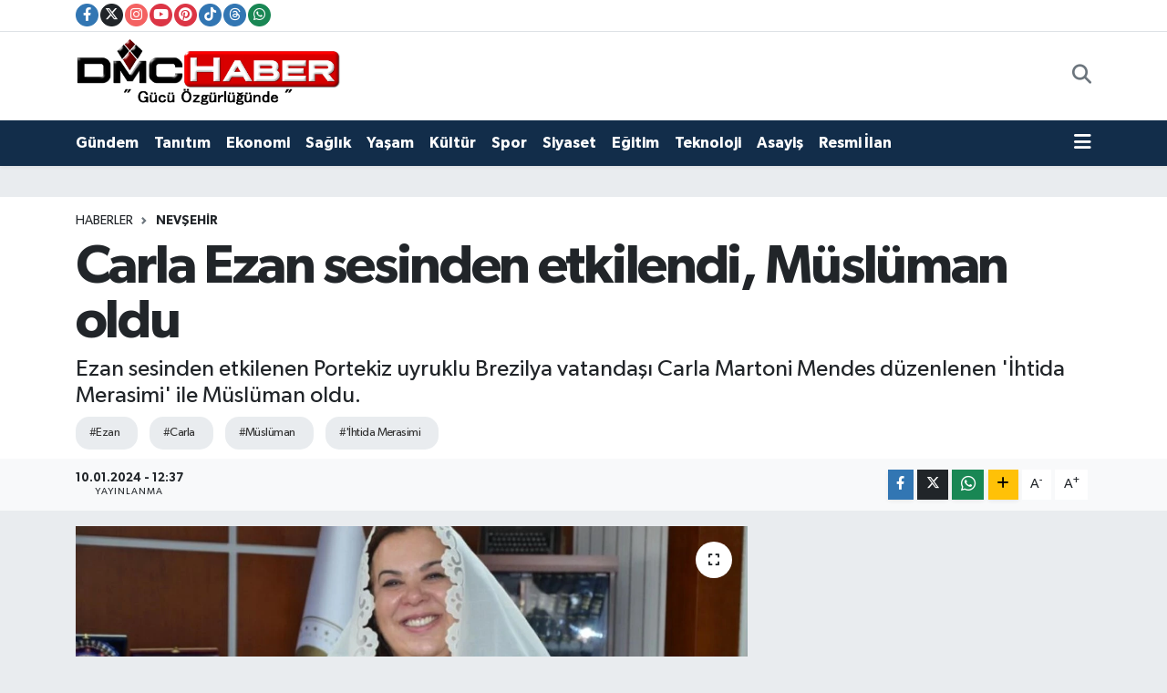

--- FILE ---
content_type: text/html; charset=UTF-8
request_url: https://www.dmchaber.com/carla-ezan-sesinden-etkilendi-musluman-oldu
body_size: 16872
content:
<!DOCTYPE html>
<html lang="tr" data-theme="flow">
<head>
<link rel="dns-prefetch" href="//www.dmchaber.com">
<link rel="dns-prefetch" href="//dmchabercom.teimg.com">
<link rel="dns-prefetch" href="//static.tebilisim.com">
<link rel="dns-prefetch" href="//cdn.p.analitik.bik.gov.tr">
<link rel="dns-prefetch" href="//mc.yandex.ru">
<link rel="dns-prefetch" href="//cdn2.bildirt.com">
<link rel="dns-prefetch" href="//www.googletagmanager.com">
<link rel="dns-prefetch" href="//www.facebook.com">
<link rel="dns-prefetch" href="//www.twitter.com">
<link rel="dns-prefetch" href="//www.instagram.com">
<link rel="dns-prefetch" href="//www.youtube.com">
<link rel="dns-prefetch" href="//www.pinterest.com">
<link rel="dns-prefetch" href="//www.tiktok.com">
<link rel="dns-prefetch" href="//www.threads.com">
<link rel="dns-prefetch" href="//api.whatsapp.com">
<link rel="dns-prefetch" href="//www.w3.org">
<link rel="dns-prefetch" href="//x.com">
<link rel="dns-prefetch" href="//www.linkedin.com">
<link rel="dns-prefetch" href="//pinterest.com">
<link rel="dns-prefetch" href="//t.me">
<link rel="dns-prefetch" href="//apps.apple.com">
<link rel="dns-prefetch" href="//play.google.com">
<link rel="dns-prefetch" href="//tebilisim.com">
<link rel="dns-prefetch" href="//facebook.com">
<link rel="dns-prefetch" href="//twitter.com">

    <meta charset="utf-8">
<title>Carla Ezan sesinden etkilendi, Müslüman oldu - Niğde Dmc Haber, Niğde, Haber, Niğde Haberleri, Son Dakika, Doğru ve Hızlı Haber</title>
<meta name="description" content="Ezan sesinden etkilenen Portekiz uyruklu Brezilya vatandaşı Carla Martoni Mendes düzenlenen &#039;İhtida Merasimi&#039; ile Müslüman oldu.">
<meta name="keywords" content="ezan, carla, müslüman, &#039;İhtida Merasimi">
<link rel="canonical" href="https://www.dmchaber.com/carla-ezan-sesinden-etkilendi-musluman-oldu">
<meta name="viewport" content="width=device-width,initial-scale=1">
<meta name="X-UA-Compatible" content="IE=edge">
<meta name="robots" content="max-image-preview:large">
<meta name="theme-color" content="#122d4a">
<meta name="title" content="Carla Ezan sesinden etkilendi, Müslüman oldu">
<meta name="articleSection" content="news">
<meta name="datePublished" content="2024-01-10T12:37:00+03:00">
<meta name="dateModified" content="2024-01-10T12:37:00+03:00">
<meta name="articleAuthor" content="İHA">
<meta name="author" content="İHA">
<meta property="og:site_name" content="Niğde DMC Haber Niğde&#039;nin En Hızlı Haber Sitesi">
<meta property="og:title" content="Carla Ezan sesinden etkilendi, Müslüman oldu">
<meta property="og:description" content="Ezan sesinden etkilenen Portekiz uyruklu Brezilya vatandaşı Carla Martoni Mendes düzenlenen &#039;İhtida Merasimi&#039; ile Müslüman oldu.">
<meta property="og:url" content="https://www.dmchaber.com/carla-ezan-sesinden-etkilendi-musluman-oldu">
<meta property="og:image" content="https://dmchabercom.teimg.com/dmchaber-com/uploads/2024/01/a-w116763-02.jpg">
<meta property="og:type" content="article">
<meta name="twitter:card" content="summary_large_image">
<meta name="twitter:site" content="@dmchaber">
<meta name="twitter:title" content="Carla Ezan sesinden etkilendi, Müslüman oldu">
<meta name="twitter:description" content="Ezan sesinden etkilenen Portekiz uyruklu Brezilya vatandaşı Carla Martoni Mendes düzenlenen &#039;İhtida Merasimi&#039; ile Müslüman oldu.">
<meta name="twitter:image" content="https://dmchabercom.teimg.com/dmchaber-com/uploads/2024/01/a-w116763-02.jpg">
<meta name="twitter:url" content="https://www.dmchaber.com/carla-ezan-sesinden-etkilendi-musluman-oldu">
<link rel="shortcut icon" type="image/x-icon" href="https://dmchabercom.teimg.com/dmchaber-com/uploads/2023/12/dmchaber-logo-siyahkirmizi-1.png">
<link rel="manifest" href="https://www.dmchaber.com/manifest.json?v=6.6.2" />
<link rel="preload" href="https://static.tebilisim.com/flow/assets/css/font-awesome/fa-solid-900.woff2" as="font" type="font/woff2" crossorigin />
<link rel="preload" href="https://static.tebilisim.com/flow/assets/css/font-awesome/fa-brands-400.woff2" as="font" type="font/woff2" crossorigin />
<link rel="preload" href="https://static.tebilisim.com/flow/vendor/te/fonts/gibson/Gibson-Bold.woff2" as="font" type="font/woff2" crossorigin />
<link rel="preload" href="https://static.tebilisim.com/flow/vendor/te/fonts/gibson/Gibson-BoldItalic.woff2" as="font" type="font/woff2" crossorigin />
<link rel="preload" href="https://static.tebilisim.com/flow/vendor/te/fonts/gibson/Gibson-Italic.woff2" as="font" type="font/woff2" crossorigin />
<link rel="preload" href="https://static.tebilisim.com/flow/vendor/te/fonts/gibson/Gibson-Light.woff2" as="font" type="font/woff2" crossorigin />
<link rel="preload" href="https://static.tebilisim.com/flow/vendor/te/fonts/gibson/Gibson-LightItalic.woff2" as="font" type="font/woff2" crossorigin />
<link rel="preload" href="https://static.tebilisim.com/flow/vendor/te/fonts/gibson/Gibson-SemiBold.woff2" as="font" type="font/woff2" crossorigin />
<link rel="preload" href="https://static.tebilisim.com/flow/vendor/te/fonts/gibson/Gibson-SemiBoldItalic.woff2" as="font" type="font/woff2" crossorigin />
<link rel="preload" href="https://static.tebilisim.com/flow/vendor/te/fonts/gibson/Gibson.woff2" as="font" type="font/woff2" crossorigin />


<link rel="preload" as="style" href="https://static.tebilisim.com/flow/vendor/te/fonts/gibson.css?v=6.6.2">
<link rel="stylesheet" href="https://static.tebilisim.com/flow/vendor/te/fonts/gibson.css?v=6.6.2">

<style>:root {
        --te-link-color: #333;
        --te-link-hover-color: #000;
        --te-font: "Gibson";
        --te-secondary-font: "Gibson";
        --te-h1-font-size: 60px;
        --te-color: #122d4a;
        --te-hover-color: #cc001f;
        --mm-ocd-width: 85%!important; /*  Mobil Menü Genişliği */
        --swiper-theme-color: var(--te-color)!important;
        --header-13-color: #ffc107;
    }</style><link rel="preload" as="style" href="https://static.tebilisim.com/flow/assets/vendor/bootstrap/css/bootstrap.min.css?v=6.6.2">
<link rel="stylesheet" href="https://static.tebilisim.com/flow/assets/vendor/bootstrap/css/bootstrap.min.css?v=6.6.2">
<link rel="preload" as="style" href="https://static.tebilisim.com/flow/assets/css/app6.6.2.min.css">
<link rel="stylesheet" href="https://static.tebilisim.com/flow/assets/css/app6.6.2.min.css">



<script type="application/ld+json">{"@context":"https:\/\/schema.org","@type":"WebSite","url":"https:\/\/www.dmchaber.com","potentialAction":{"@type":"SearchAction","target":"https:\/\/www.dmchaber.com\/arama?q={query}","query-input":"required name=query"}}</script>

<script type="application/ld+json">{"@context":"https:\/\/schema.org","@type":"NewsMediaOrganization","url":"https:\/\/www.dmchaber.com","name":"Ni\u011fde DMC Haber Ni\u011fde'nin En H\u0131zl\u0131 Haber Sitesi","logo":"https:\/\/dmchabercom.teimg.com\/dmchaber-com\/uploads\/2023\/12\/dmc-logo-png-kirmizi.png","sameAs":["https:\/\/www.facebook.com\/dmchaber","https:\/\/www.twitter.com\/dmchaber","https:\/\/www.youtube.com\/https:\/\/www.youtube.com\/dmchabertelevizyonu7283","https:\/\/www.instagram.com\/dmchaber"]}</script>

<script type="application/ld+json">{"@context":"https:\/\/schema.org","@graph":[{"@type":"SiteNavigationElement","name":"Ana Sayfa","url":"https:\/\/www.dmchaber.com","@id":"https:\/\/www.dmchaber.com"},{"@type":"SiteNavigationElement","name":"Ekonomi","url":"https:\/\/www.dmchaber.com\/ekonomi","@id":"https:\/\/www.dmchaber.com\/ekonomi"},{"@type":"SiteNavigationElement","name":"Teknoloji","url":"https:\/\/www.dmchaber.com\/teknoloji","@id":"https:\/\/www.dmchaber.com\/teknoloji"},{"@type":"SiteNavigationElement","name":"Spor","url":"https:\/\/www.dmchaber.com\/spor","@id":"https:\/\/www.dmchaber.com\/spor"},{"@type":"SiteNavigationElement","name":"K\u00fclt\u00fcr","url":"https:\/\/www.dmchaber.com\/kultur","@id":"https:\/\/www.dmchaber.com\/kultur"},{"@type":"SiteNavigationElement","name":"Asayi\u015f","url":"https:\/\/www.dmchaber.com\/asayis","@id":"https:\/\/www.dmchaber.com\/asayis"},{"@type":"SiteNavigationElement","name":"Ya\u015fam","url":"https:\/\/www.dmchaber.com\/yasam","@id":"https:\/\/www.dmchaber.com\/yasam"},{"@type":"SiteNavigationElement","name":"Sa\u011fl\u0131k","url":"https:\/\/www.dmchaber.com\/saglik","@id":"https:\/\/www.dmchaber.com\/saglik"},{"@type":"SiteNavigationElement","name":"Siyaset","url":"https:\/\/www.dmchaber.com\/siyaset","@id":"https:\/\/www.dmchaber.com\/siyaset"},{"@type":"SiteNavigationElement","name":"E\u011fitim","url":"https:\/\/www.dmchaber.com\/egitim","@id":"https:\/\/www.dmchaber.com\/egitim"},{"@type":"SiteNavigationElement","name":"G\u00fcndem","url":"https:\/\/www.dmchaber.com\/gundem","@id":"https:\/\/www.dmchaber.com\/gundem"},{"@type":"SiteNavigationElement","name":"Resmi \u0130lan","url":"https:\/\/www.dmchaber.com\/resmi-ilan","@id":"https:\/\/www.dmchaber.com\/resmi-ilan"},{"@type":"SiteNavigationElement","name":"Sanat","url":"https:\/\/www.dmchaber.com\/sanat","@id":"https:\/\/www.dmchaber.com\/sanat"},{"@type":"SiteNavigationElement","name":"\u00c7ocuk","url":"https:\/\/www.dmchaber.com\/cocuk","@id":"https:\/\/www.dmchaber.com\/cocuk"},{"@type":"SiteNavigationElement","name":"Turizm","url":"https:\/\/www.dmchaber.com\/turizm","@id":"https:\/\/www.dmchaber.com\/turizm"},{"@type":"SiteNavigationElement","name":"Tan\u0131t\u0131m","url":"https:\/\/www.dmchaber.com\/tanitim","@id":"https:\/\/www.dmchaber.com\/tanitim"},{"@type":"SiteNavigationElement","name":"T\u00fcrkiye","url":"https:\/\/www.dmchaber.com\/turkiye-1","@id":"https:\/\/www.dmchaber.com\/turkiye-1"},{"@type":"SiteNavigationElement","name":"Ni\u011fde","url":"https:\/\/www.dmchaber.com\/nigde","@id":"https:\/\/www.dmchaber.com\/nigde"},{"@type":"SiteNavigationElement","name":"Kayseri","url":"https:\/\/www.dmchaber.com\/kayseri","@id":"https:\/\/www.dmchaber.com\/kayseri"},{"@type":"SiteNavigationElement","name":"Eski\u015fehir","url":"https:\/\/www.dmchaber.com\/eskisehir","@id":"https:\/\/www.dmchaber.com\/eskisehir"},{"@type":"SiteNavigationElement","name":"Politika","url":"https:\/\/www.dmchaber.com\/politika","@id":"https:\/\/www.dmchaber.com\/politika"},{"@type":"SiteNavigationElement","name":"K\u0131r\u015fehir","url":"https:\/\/www.dmchaber.com\/kirsehir","@id":"https:\/\/www.dmchaber.com\/kirsehir"},{"@type":"SiteNavigationElement","name":"\u00c7evre","url":"https:\/\/www.dmchaber.com\/cevre","@id":"https:\/\/www.dmchaber.com\/cevre"},{"@type":"SiteNavigationElement","name":"Magazin","url":"https:\/\/www.dmchaber.com\/magazin-1","@id":"https:\/\/www.dmchaber.com\/magazin-1"},{"@type":"SiteNavigationElement","name":"Bilim ve teknoloji","url":"https:\/\/www.dmchaber.com\/bilim-ve-teknoloji","@id":"https:\/\/www.dmchaber.com\/bilim-ve-teknoloji"},{"@type":"SiteNavigationElement","name":"\u00c7ank\u0131r\u0131","url":"https:\/\/www.dmchaber.com\/cankiri","@id":"https:\/\/www.dmchaber.com\/cankiri"},{"@type":"SiteNavigationElement","name":"Nev\u015fehir","url":"https:\/\/www.dmchaber.com\/nevsehir","@id":"https:\/\/www.dmchaber.com\/nevsehir"},{"@type":"SiteNavigationElement","name":"Ankara","url":"https:\/\/www.dmchaber.com\/ankara","@id":"https:\/\/www.dmchaber.com\/ankara"},{"@type":"SiteNavigationElement","name":"K\u00fclt\u00fcr sanat","url":"https:\/\/www.dmchaber.com\/kultur-sanat","@id":"https:\/\/www.dmchaber.com\/kultur-sanat"},{"@type":"SiteNavigationElement","name":"CANLI YAYIN","url":"https:\/\/www.dmchaber.com\/canli-yayin","@id":"https:\/\/www.dmchaber.com\/canli-yayin"},{"@type":"SiteNavigationElement","name":"Aksaray","url":"https:\/\/www.dmchaber.com\/aksaray","@id":"https:\/\/www.dmchaber.com\/aksaray"},{"@type":"SiteNavigationElement","name":"Konya","url":"https:\/\/www.dmchaber.com\/konya","@id":"https:\/\/www.dmchaber.com\/konya"},{"@type":"SiteNavigationElement","name":"Haberde insan","url":"https:\/\/www.dmchaber.com\/haberde-insan","@id":"https:\/\/www.dmchaber.com\/haberde-insan"},{"@type":"SiteNavigationElement","name":"VEFAT EDENLER","url":"https:\/\/www.dmchaber.com\/vefat-edenler","@id":"https:\/\/www.dmchaber.com\/vefat-edenler"},{"@type":"SiteNavigationElement","name":"Bayburt","url":"https:\/\/www.dmchaber.com\/bayburt","@id":"https:\/\/www.dmchaber.com\/bayburt"},{"@type":"SiteNavigationElement","name":"Bor","url":"https:\/\/www.dmchaber.com\/bor","@id":"https:\/\/www.dmchaber.com\/bor"},{"@type":"SiteNavigationElement","name":"Altunhisar","url":"https:\/\/www.dmchaber.com\/altunhisar","@id":"https:\/\/www.dmchaber.com\/altunhisar"},{"@type":"SiteNavigationElement","name":"\u00c7amard\u0131","url":"https:\/\/www.dmchaber.com\/camardi","@id":"https:\/\/www.dmchaber.com\/camardi"},{"@type":"SiteNavigationElement","name":"Uluk\u0131\u015fla","url":"https:\/\/www.dmchaber.com\/ulukisla","@id":"https:\/\/www.dmchaber.com\/ulukisla"},{"@type":"SiteNavigationElement","name":"\u00c7iftlik","url":"https:\/\/www.dmchaber.com\/ciftlik","@id":"https:\/\/www.dmchaber.com\/ciftlik"},{"@type":"SiteNavigationElement","name":"Genel","url":"https:\/\/www.dmchaber.com\/genel-1","@id":"https:\/\/www.dmchaber.com\/genel-1"},{"@type":"SiteNavigationElement","name":"Adana","url":"https:\/\/www.dmchaber.com\/a","@id":"https:\/\/www.dmchaber.com\/a"},{"@type":"SiteNavigationElement","name":"Mersin","url":"https:\/\/www.dmchaber.com\/mersin","@id":"https:\/\/www.dmchaber.com\/mersin"},{"@type":"SiteNavigationElement","name":"\u015eanl\u0131urfa","url":"https:\/\/www.dmchaber.com\/sanliurfa","@id":"https:\/\/www.dmchaber.com\/sanliurfa"},{"@type":"SiteNavigationElement","name":"Mu\u011fla","url":"https:\/\/www.dmchaber.com\/mugla","@id":"https:\/\/www.dmchaber.com\/mugla"},{"@type":"SiteNavigationElement","name":"Manisa","url":"https:\/\/www.dmchaber.com\/manisa","@id":"https:\/\/www.dmchaber.com\/manisa"},{"@type":"SiteNavigationElement","name":"K\u0131rklareli","url":"https:\/\/www.dmchaber.com\/kirklareli","@id":"https:\/\/www.dmchaber.com\/kirklareli"},{"@type":"SiteNavigationElement","name":"Ayd\u0131n","url":"https:\/\/www.dmchaber.com\/aydin","@id":"https:\/\/www.dmchaber.com\/aydin"},{"@type":"SiteNavigationElement","name":"Adana","url":"https:\/\/www.dmchaber.com\/adana","@id":"https:\/\/www.dmchaber.com\/adana"},{"@type":"SiteNavigationElement","name":"\u00c7orum","url":"https:\/\/www.dmchaber.com\/corum","@id":"https:\/\/www.dmchaber.com\/corum"},{"@type":"SiteNavigationElement","name":"Karaman","url":"https:\/\/www.dmchaber.com\/karaman","@id":"https:\/\/www.dmchaber.com\/karaman"},{"@type":"SiteNavigationElement","name":"Giresun","url":"https:\/\/www.dmchaber.com\/giresun","@id":"https:\/\/www.dmchaber.com\/giresun"},{"@type":"SiteNavigationElement","name":"Izmir","url":"https:\/\/www.dmchaber.com\/izmir","@id":"https:\/\/www.dmchaber.com\/izmir"},{"@type":"SiteNavigationElement","name":"Tokat","url":"https:\/\/www.dmchaber.com\/tokat","@id":"https:\/\/www.dmchaber.com\/tokat"},{"@type":"SiteNavigationElement","name":"D\u00fczce","url":"https:\/\/www.dmchaber.com\/duzce","@id":"https:\/\/www.dmchaber.com\/duzce"},{"@type":"SiteNavigationElement","name":"K\u00fctahya","url":"https:\/\/www.dmchaber.com\/kutahya","@id":"https:\/\/www.dmchaber.com\/kutahya"},{"@type":"SiteNavigationElement","name":"Elaz\u0131\u011f","url":"https:\/\/www.dmchaber.com\/elazig","@id":"https:\/\/www.dmchaber.com\/elazig"},{"@type":"SiteNavigationElement","name":"Malatya","url":"https:\/\/www.dmchaber.com\/malatya","@id":"https:\/\/www.dmchaber.com\/malatya"},{"@type":"SiteNavigationElement","name":"Samsun","url":"https:\/\/www.dmchaber.com\/samsun","@id":"https:\/\/www.dmchaber.com\/samsun"},{"@type":"SiteNavigationElement","name":"Bilecik","url":"https:\/\/www.dmchaber.com\/bilecik","@id":"https:\/\/www.dmchaber.com\/bilecik"},{"@type":"SiteNavigationElement","name":"Erzincan","url":"https:\/\/www.dmchaber.com\/erzincan","@id":"https:\/\/www.dmchaber.com\/erzincan"},{"@type":"SiteNavigationElement","name":"Gaziantep","url":"https:\/\/www.dmchaber.com\/gaziantep","@id":"https:\/\/www.dmchaber.com\/gaziantep"},{"@type":"SiteNavigationElement","name":"Ad\u0131yaman","url":"https:\/\/www.dmchaber.com\/adiyaman","@id":"https:\/\/www.dmchaber.com\/adiyaman"},{"@type":"SiteNavigationElement","name":"Denizli","url":"https:\/\/www.dmchaber.com\/denizli","@id":"https:\/\/www.dmchaber.com\/denizli"},{"@type":"SiteNavigationElement","name":"Antalya","url":"https:\/\/www.dmchaber.com\/antalya","@id":"https:\/\/www.dmchaber.com\/antalya"},{"@type":"SiteNavigationElement","name":"Hakkari","url":"https:\/\/www.dmchaber.com\/hakkari","@id":"https:\/\/www.dmchaber.com\/hakkari"},{"@type":"SiteNavigationElement","name":"Afyonkarahisar","url":"https:\/\/www.dmchaber.com\/afyonkarahisar","@id":"https:\/\/www.dmchaber.com\/afyonkarahisar"},{"@type":"SiteNavigationElement","name":"Diyarbak\u0131r","url":"https:\/\/www.dmchaber.com\/diyarbakir","@id":"https:\/\/www.dmchaber.com\/diyarbakir"},{"@type":"SiteNavigationElement","name":"Erzurum","url":"https:\/\/www.dmchaber.com\/erzurum","@id":"https:\/\/www.dmchaber.com\/erzurum"},{"@type":"SiteNavigationElement","name":"A\u011fr\u0131","url":"https:\/\/www.dmchaber.com\/agri","@id":"https:\/\/www.dmchaber.com\/agri"},{"@type":"SiteNavigationElement","name":"Tekirda\u011f","url":"https:\/\/www.dmchaber.com\/tekirdag","@id":"https:\/\/www.dmchaber.com\/tekirdag"},{"@type":"SiteNavigationElement","name":"Tunceli","url":"https:\/\/www.dmchaber.com\/tunceli","@id":"https:\/\/www.dmchaber.com\/tunceli"},{"@type":"SiteNavigationElement","name":"Bitlis","url":"https:\/\/www.dmchaber.com\/bitlis","@id":"https:\/\/www.dmchaber.com\/bitlis"},{"@type":"SiteNavigationElement","name":"Bursa","url":"https:\/\/www.dmchaber.com\/bursa","@id":"https:\/\/www.dmchaber.com\/bursa"},{"@type":"SiteNavigationElement","name":"I\u011fd\u0131r","url":"https:\/\/www.dmchaber.com\/igdir","@id":"https:\/\/www.dmchaber.com\/igdir"},{"@type":"SiteNavigationElement","name":"Zonguldak","url":"https:\/\/www.dmchaber.com\/zonguldak","@id":"https:\/\/www.dmchaber.com\/zonguldak"},{"@type":"SiteNavigationElement","name":"Ordu","url":"https:\/\/www.dmchaber.com\/ordu","@id":"https:\/\/www.dmchaber.com\/ordu"},{"@type":"SiteNavigationElement","name":"Kocaeli","url":"https:\/\/www.dmchaber.com\/kocaeli","@id":"https:\/\/www.dmchaber.com\/kocaeli"},{"@type":"SiteNavigationElement","name":"Kastamonu","url":"https:\/\/www.dmchaber.com\/kastamonu","@id":"https:\/\/www.dmchaber.com\/kastamonu"},{"@type":"SiteNavigationElement","name":"Kilis","url":"https:\/\/www.dmchaber.com\/kilis","@id":"https:\/\/www.dmchaber.com\/kilis"},{"@type":"SiteNavigationElement","name":"Batman","url":"https:\/\/www.dmchaber.com\/batman","@id":"https:\/\/www.dmchaber.com\/batman"},{"@type":"SiteNavigationElement","name":"G\u00fcm\u00fc\u015fhane","url":"https:\/\/www.dmchaber.com\/gumushane","@id":"https:\/\/www.dmchaber.com\/gumushane"},{"@type":"SiteNavigationElement","name":"Ni\u011fde Yol Durumu Trafik Durumu Anl\u0131k Canl\u0131","url":"https:\/\/www.dmchaber.com\/nigde-yol-durumu-trafik-durumu-anlik-canli","@id":"https:\/\/www.dmchaber.com\/nigde-yol-durumu-trafik-durumu-anlik-canli"},{"@type":"SiteNavigationElement","name":"Ni\u011fde de Okullar Tatil mi ? Okullar Tatil Edildi mi ?","url":"https:\/\/www.dmchaber.com\/nigde-de-okullar-tatil-mi-okullar-tatil-edildi-mi","@id":"https:\/\/www.dmchaber.com\/nigde-de-okullar-tatil-mi-okullar-tatil-edildi-mi"},{"@type":"SiteNavigationElement","name":"d\u00f6viz","url":"https:\/\/www.dmchaber.com\/doviz","@id":"https:\/\/www.dmchaber.com\/doviz"},{"@type":"SiteNavigationElement","name":"Dolar","url":"https:\/\/www.dmchaber.com\/dolar","@id":"https:\/\/www.dmchaber.com\/dolar"},{"@type":"SiteNavigationElement","name":"Van","url":"https:\/\/www.dmchaber.com\/van","@id":"https:\/\/www.dmchaber.com\/van"},{"@type":"SiteNavigationElement","name":"Sinop","url":"https:\/\/www.dmchaber.com\/sinop","@id":"https:\/\/www.dmchaber.com\/sinop"},{"@type":"SiteNavigationElement","name":"Edirne","url":"https:\/\/www.dmchaber.com\/edirne","@id":"https:\/\/www.dmchaber.com\/edirne"},{"@type":"SiteNavigationElement","name":"Bal\u0131kesir","url":"https:\/\/www.dmchaber.com\/balikesir","@id":"https:\/\/www.dmchaber.com\/balikesir"},{"@type":"SiteNavigationElement","name":"Istanbul","url":"https:\/\/www.dmchaber.com\/istanbul","@id":"https:\/\/www.dmchaber.com\/istanbul"},{"@type":"SiteNavigationElement","name":"Trabzon","url":"https:\/\/www.dmchaber.com\/trabzon","@id":"https:\/\/www.dmchaber.com\/trabzon"},{"@type":"SiteNavigationElement","name":"Karab\u00fck","url":"https:\/\/www.dmchaber.com\/karabuk","@id":"https:\/\/www.dmchaber.com\/karabuk"},{"@type":"SiteNavigationElement","name":"U\u015fak","url":"https:\/\/www.dmchaber.com\/usak","@id":"https:\/\/www.dmchaber.com\/usak"},{"@type":"SiteNavigationElement","name":"Rize","url":"https:\/\/www.dmchaber.com\/rize","@id":"https:\/\/www.dmchaber.com\/rize"},{"@type":"SiteNavigationElement","name":"\u00c7anakkale","url":"https:\/\/www.dmchaber.com\/canakkale","@id":"https:\/\/www.dmchaber.com\/canakkale"},{"@type":"SiteNavigationElement","name":"Yozgat","url":"https:\/\/www.dmchaber.com\/yozgat","@id":"https:\/\/www.dmchaber.com\/yozgat"},{"@type":"SiteNavigationElement","name":"Osmaniye","url":"https:\/\/www.dmchaber.com\/osmaniye","@id":"https:\/\/www.dmchaber.com\/osmaniye"},{"@type":"SiteNavigationElement","name":"Sakarya","url":"https:\/\/www.dmchaber.com\/sakarya","@id":"https:\/\/www.dmchaber.com\/sakarya"},{"@type":"SiteNavigationElement","name":"Kahramanmara\u015f","url":"https:\/\/www.dmchaber.com\/kahramanmaras","@id":"https:\/\/www.dmchaber.com\/kahramanmaras"},{"@type":"SiteNavigationElement","name":"Hatay","url":"https:\/\/www.dmchaber.com\/hatay","@id":"https:\/\/www.dmchaber.com\/hatay"},{"@type":"SiteNavigationElement","name":"Artvin","url":"https:\/\/www.dmchaber.com\/artvin","@id":"https:\/\/www.dmchaber.com\/artvin"},{"@type":"SiteNavigationElement","name":"\u015e\u0131rnak","url":"https:\/\/www.dmchaber.com\/sirnak","@id":"https:\/\/www.dmchaber.com\/sirnak"},{"@type":"SiteNavigationElement","name":"Bolu","url":"https:\/\/www.dmchaber.com\/bolu","@id":"https:\/\/www.dmchaber.com\/bolu"},{"@type":"SiteNavigationElement","name":"Amasya","url":"https:\/\/www.dmchaber.com\/amasya","@id":"https:\/\/www.dmchaber.com\/amasya"},{"@type":"SiteNavigationElement","name":"Gazze","url":"https:\/\/www.dmchaber.com\/gazze","@id":"https:\/\/www.dmchaber.com\/gazze"},{"@type":"SiteNavigationElement","name":"Kars","url":"https:\/\/www.dmchaber.com\/kars","@id":"https:\/\/www.dmchaber.com\/kars"},{"@type":"SiteNavigationElement","name":"Bart\u0131n","url":"https:\/\/www.dmchaber.com\/bartin","@id":"https:\/\/www.dmchaber.com\/bartin"},{"@type":"SiteNavigationElement","name":"Lefko\u015fa","url":"https:\/\/www.dmchaber.com\/lefkosa","@id":"https:\/\/www.dmchaber.com\/lefkosa"},{"@type":"SiteNavigationElement","name":"Yalova","url":"https:\/\/www.dmchaber.com\/yalova","@id":"https:\/\/www.dmchaber.com\/yalova"},{"@type":"SiteNavigationElement","name":"Burdur","url":"https:\/\/www.dmchaber.com\/burdur","@id":"https:\/\/www.dmchaber.com\/burdur"},{"@type":"SiteNavigationElement","name":"Mu\u015f","url":"https:\/\/www.dmchaber.com\/mus","@id":"https:\/\/www.dmchaber.com\/mus"},{"@type":"SiteNavigationElement","name":"K\u0131r\u0131kkale","url":"https:\/\/www.dmchaber.com\/kirikkale","@id":"https:\/\/www.dmchaber.com\/kirikkale"},{"@type":"SiteNavigationElement","name":"Bing\u00f6l","url":"https:\/\/www.dmchaber.com\/bingol","@id":"https:\/\/www.dmchaber.com\/bingol"},{"@type":"SiteNavigationElement","name":"Isparta","url":"https:\/\/www.dmchaber.com\/isparta","@id":"https:\/\/www.dmchaber.com\/isparta"},{"@type":"SiteNavigationElement","name":"Siirt","url":"https:\/\/www.dmchaber.com\/siirt","@id":"https:\/\/www.dmchaber.com\/siirt"},{"@type":"SiteNavigationElement","name":"Mardin","url":"https:\/\/www.dmchaber.com\/mardin","@id":"https:\/\/www.dmchaber.com\/mardin"},{"@type":"SiteNavigationElement","name":"Ardahan","url":"https:\/\/www.dmchaber.com\/ardahan","@id":"https:\/\/www.dmchaber.com\/ardahan"},{"@type":"SiteNavigationElement","name":"Gizlilik S\u00f6zle\u015fmesi","url":"https:\/\/www.dmchaber.com\/gizlilik-sozlesmesi","@id":"https:\/\/www.dmchaber.com\/gizlilik-sozlesmesi"},{"@type":"SiteNavigationElement","name":"\u0130leti\u015fim","url":"https:\/\/www.dmchaber.com\/iletisim","@id":"https:\/\/www.dmchaber.com\/iletisim"},{"@type":"SiteNavigationElement","name":"K\u00fcnye","url":"https:\/\/www.dmchaber.com\/kunye","@id":"https:\/\/www.dmchaber.com\/kunye"},{"@type":"SiteNavigationElement","name":"Hakk\u0131m\u0131zda","url":"https:\/\/www.dmchaber.com\/hakkimizda","@id":"https:\/\/www.dmchaber.com\/hakkimizda"},{"@type":"SiteNavigationElement","name":"Ni\u011fde N\u00f6bet\u00e7i Eczane","url":"https:\/\/www.dmchaber.com\/nigde-de-bugun-hangi-eczane-nobetci","@id":"https:\/\/www.dmchaber.com\/nigde-de-bugun-hangi-eczane-nobetci"},{"@type":"SiteNavigationElement","name":"DMC HABER TV  YAYIN","url":"https:\/\/www.dmchaber.com\/dmc-haber-tv-canli-yayin","@id":"https:\/\/www.dmchaber.com\/dmc-haber-tv-canli-yayin"},{"@type":"SiteNavigationElement","name":"DMC HABER Cep Telefonu Uygulamas\u0131 \u0130ndir","url":"https:\/\/www.dmchaber.com\/dmc-haber-cep-telefonu-uygulamasi-indir","@id":"https:\/\/www.dmchaber.com\/dmc-haber-cep-telefonu-uygulamasi-indir"},{"@type":"SiteNavigationElement","name":"Anl\u0131k Dolar Avro D\u00f6viz Kurlar\u0131","url":"https:\/\/www.dmchaber.com\/anlik-dolar-avro-doviz-kurlari","@id":"https:\/\/www.dmchaber.com\/anlik-dolar-avro-doviz-kurlari"},{"@type":"SiteNavigationElement","name":"Ba\u015fkan Baran\u2019dan 10 Kas\u0131m Mesaj\u0131","url":"https:\/\/www.dmchaber.com\/baskan-barandan-10-kasim-mesaji","@id":"https:\/\/www.dmchaber.com\/baskan-barandan-10-kasim-mesaji"},{"@type":"SiteNavigationElement","name":"Yazarlar","url":"https:\/\/www.dmchaber.com\/yazarlar","@id":"https:\/\/www.dmchaber.com\/yazarlar"},{"@type":"SiteNavigationElement","name":"Foto Galeri","url":"https:\/\/www.dmchaber.com\/foto-galeri","@id":"https:\/\/www.dmchaber.com\/foto-galeri"},{"@type":"SiteNavigationElement","name":"Video Galeri","url":"https:\/\/www.dmchaber.com\/video","@id":"https:\/\/www.dmchaber.com\/video"}]}</script>

<script type="application/ld+json">{"@context":"https:\/\/schema.org","@type":"BreadcrumbList","itemListElement":[{"@type":"ListItem","position":1,"item":{"@type":"Thing","@id":"https:\/\/www.dmchaber.com","name":"Haberler"}}]}</script>
<script type="application/ld+json">{"@context":"https:\/\/schema.org","@type":"NewsArticle","headline":"Carla Ezan sesinden etkilendi, M\u00fcsl\u00fcman oldu","articleSection":"Nev\u015fehir","dateCreated":"2024-01-10T12:37:00+03:00","datePublished":"2024-01-10T12:37:00+03:00","dateModified":"2024-01-10T12:37:00+03:00","wordCount":255,"genre":"news","mainEntityOfPage":{"@type":"WebPage","@id":"https:\/\/www.dmchaber.com\/carla-ezan-sesinden-etkilendi-musluman-oldu"},"articleBody":"<p><br \/>\r\nNev\u015fehir'de ezan sesinden etkilenen Portekiz uyruklu Brezilya vatanda\u015f\u0131 Carla Martoni Mendes d\u00fczenlenen '\u0130htida Merasimi' ile M\u00fcsl\u00fcman oldu.<br \/>\r\nCarla Martoni Mendes, tarihi ve turistik mek\u00e2nlar\u0131 gezmek i\u00e7in geldi\u011fi \u0130stanbul\u2019da camileri gezdi\u011fini, orada ezan seslerini duydu\u011funu ve etkilendi\u011fini s\u00f6yledi. Ard\u0131ndan Nev\u015fehir\u2019e geldi\u011fini, burada da ayn\u0131 \u015fekilde ezanlar\u0131 ve selalar\u0131 duydu\u011funu, \u00f6zellikle M\u00fcsl\u00fcmanlar\u0131n inan\u00e7lar\u0131n\u0131 ara\u015ft\u0131rd\u0131\u011f\u0131n\u0131, bunlardan \u00e7ok etkilendi\u011fini s\u00f6yledi. M\u00fcsl\u00fcman olmak istedi\u011fini belirterek Nev\u015fehir \u0130l M\u00fcft\u00fcl\u00fc\u011f\u00fcne m\u00fcracaat edin Portekiz uyruklu Brezilya vatanda\u015f\u0131 Carla Martoni Mendes i\u00e7in \u0130htida Merasimi d\u00fczenlendi. Merasimde, Kur\u2019an-\u0131 Kerim tilavetinin ard\u0131ndan \u0130l M\u00fcft\u00fc Vekili Selami Kurt taraf\u0131ndan \u0130slam\u2019\u0131n temel inan\u00e7 ve ibadet esaslar\u0131 ile ilgili bilgiler verildi. Ard\u0131ndan Kelime-i \u015eehadet getirerek M\u00fcsl\u00fcman olan Carla Martoni Mendes \"Meryem\" ismini almak istedi\u011fini s\u00f6yledi. Carla Martoni Mendes\u2019in, M\u00fcsl\u00fcman olunca \u00e7ok sevin\u00e7li ve \u00e7ok mutlu olmas\u0131, Kur\u2019an-\u0131 Kerimi al\u0131nca defalarca \u00f6pmesi ve ba\u011fr\u0131na basmas\u0131 merasimde duygu dolu anlar\u0131n ya\u015fanmas\u0131 ad\u0131na \u00e7ok g\u00fczel bir tablo olu\u015fturdu.<br \/>\r\nMerasim sonunda \u0130l M\u00fcft\u00fc Vekili Selami Kurt, M\u00fcsl\u00fcman olan Carla Martoni Mendes'i tebrik ederek, \u0130htida Belgesini takdim etti. Mendes'e Diyanet \u0130\u015fleri Ba\u015fkanl\u0131\u011f\u0131n\u0131n haz\u0131rlam\u0131\u015f oldu\u011fu \u0130spanyolca, Kur'an-\u0131 Kerim Meali ile Portekizce \u2019\u0130nanc\u0131m, Peygamberim\u2019 adl\u0131 kitaplar ve yine Portekizce haz\u0131rlanan bro\u015f\u00fcrler hediye edildi.<br \/>\r\n&nbsp;<\/p>","description":"Ezan sesinden etkilenen Portekiz uyruklu Brezilya vatanda\u015f\u0131 Carla Martoni Mendes d\u00fczenlenen '\u0130htida Merasimi' ile M\u00fcsl\u00fcman oldu.","inLanguage":"tr-TR","keywords":["ezan","carla","m\u00fcsl\u00fcman","'\u0130htida Merasimi"],"image":{"@type":"ImageObject","url":"https:\/\/dmchabercom.teimg.com\/crop\/1280x720\/dmchaber-com\/uploads\/2024\/01\/a-w116763-02.jpg","width":"1280","height":"720","caption":"Carla Ezan sesinden etkilendi, M\u00fcsl\u00fcman oldu"},"publishingPrinciples":"https:\/\/www.dmchaber.com\/gizlilik-sozlesmesi","isFamilyFriendly":"http:\/\/schema.org\/True","isAccessibleForFree":"http:\/\/schema.org\/True","publisher":{"@type":"Organization","name":"Ni\u011fde DMC Haber Ni\u011fde'nin En H\u0131zl\u0131 Haber Sitesi","image":"https:\/\/dmchabercom.teimg.com\/dmchaber-com\/uploads\/2023\/12\/dmc-logo-png-kirmizi.png","logo":{"@type":"ImageObject","url":"https:\/\/dmchabercom.teimg.com\/dmchaber-com\/uploads\/2023\/12\/dmc-logo-png-kirmizi.png","width":"640","height":"375"}},"author":{"@type":"Person","name":"Ni\u011fde DMC Haber Ni\u011fde'nin En H\u0131zl\u0131 Haber Sitesi","honorificPrefix":"","jobTitle":"","url":null}}</script>




<script>!function(){var t=document.createElement("script");t.setAttribute("src",'https://cdn.p.analitik.bik.gov.tr/tracker'+(typeof Intl!=="undefined"?(typeof (Intl||"").PluralRules!=="undefined"?'1':typeof Promise!=="undefined"?'2':typeof MutationObserver!=='undefined'?'3':'4'):'4')+'.js'),t.setAttribute("data-website-id","42a56e0d-86b9-4019-8f27-d4685fe8af82"),t.setAttribute("data-host-url",'//42a56e0d-86b9-4019-8f27-d4685fe8af82.collector.p.analitik.bik.gov.tr'),document.head.appendChild(t)}();</script>
<!-- Yandex.Metrika counter -->
<script type="text/javascript" >
   (function(m,e,t,r,i,k,a){m[i]=m[i]||function(){(m[i].a=m[i].a||[]).push(arguments)};
   m[i].l=1*new Date();
   for (var j = 0; j < document.scripts.length; j++) {if (document.scripts[j].src === r) { return; }}
   k=e.createElement(t),a=e.getElementsByTagName(t)[0],k.async=1,k.src=r,a.parentNode.insertBefore(k,a)})
   (window, document, "script", "https://mc.yandex.ru/metrika/tag.js", "ym");

   ym(97536767, "init", {
        clickmap:true,
        trackLinks:true,
        accurateTrackBounce:true
   });
</script>
<noscript><div><img src="https://mc.yandex.ru/watch/97536767" style="position:absolute; left:-9999px;" alt="" /></div></noscript>
<!-- /Yandex.Metrika counter -->

<link rel="manifest" href="/manifest.json?data=Bildirt">
<script>var uygulamaid="236365-1726-1987-1842-2686-6";</script>
<script src="https://cdn2.bildirt.com/BildirtSDKfiles.js"></script>



<script async data-cfasync="false"
	src="https://www.googletagmanager.com/gtag/js?id=G-9G9RXMR2JF"></script>
<script data-cfasync="false">
	window.dataLayer = window.dataLayer || [];
	  function gtag(){dataLayer.push(arguments);}
	  gtag('js', new Date());
	  gtag('config', 'G-9G9RXMR2JF');
</script>




</head>




<body class="d-flex flex-column min-vh-100">

    
    

    <header class="header-7">
    <div class="top-header d-none d-lg-block bg-white border-bottom">
        <div class="container">
            <div class="d-flex justify-content-between align-items-center small py-1">
                
                <div class="top-social-media">
                                        <a href="https://www.facebook.com/dmchaber" target="_blank" class="btn btn-sm btn-primary rounded-pill" rel="nofollow noreferrer noopener"><i class="fab fa-facebook-f text-white"></i></a>
                                                            <a href="https://www.twitter.com/dmchaber" class="btn btn-sm btn-dark rounded-pill" target="_blank" rel="nofollow noreferrer noopener"><i class="fab fa-x-twitter text-white"></i></a>
                                                            <a href="https://www.instagram.com/dmchaber" class="btn btn-sm btn-magenta rounded-pill" target="_blank" rel="nofollow noreferrer noopener"><i class="fab fa-instagram text-white"></i></a>
                                                            <a href="https://www.youtube.com/https://www.youtube.com/dmchabertelevizyonu7283" class="btn btn-sm btn-danger rounded-pill" target="_blank" rel="nofollow noreferrer noopener"><i class="fab fa-youtube text-white"></i></a>
                                                                                <a href="https://www.pinterest.com/dmchaber" class="btn btn-sm btn-danger rounded-pill" target="_blank" rel="nofollow noreferrer noopener"><i class="fab fa-pinterest text-white"></i></a>
                                                            <a href="https://www.tiktok.com/dmchaber" target="_blank" class="btn btn-sm btn-primary rounded-pill" rel="nofollow noreferrer noopener"><i class="fa-brands fa-tiktok text-white"></i></a>
                                                            <a href="https://www.threads.com/dmchaber" target="_blank" class="btn btn-sm btn-primary rounded-pill" rel="nofollow noreferrer noopener"><i class="fa-brands fa-threads text-white"></i></a>
                                                                                <a href="https://api.whatsapp.com/send?phone=9005354420042" class="btn btn-sm  btn-success rounded-pill" target="_blank" rel="nofollow noreferrer noopener"><i class="fab fa-whatsapp text-white"></i></a>
                                    </div>
            </div>
        </div>
    </div>
    <nav class="main-menu navbar navbar-expand-lg bg-white py-1 ps-0 py-2">
        <div class="container">
            <div class="d-lg-none">
                <a href="#menu" title="Ana Menü"><i class="fa fa-bars fa-lg"></i></a>
            </div>
            <div>
                                <a class="navbar-brand me-0" href="/" title="Niğde DMC Haber Niğde&#039;nin En Hızlı Haber Sitesi">
                    <img src="https://dmchabercom.teimg.com/dmchaber-com/uploads/2023/12/dmc-logo-png-kirmizi.png" alt="Niğde DMC Haber Niğde&#039;nin En Hızlı Haber Sitesi" width="290" height="40" class="light-mode img-fluid flow-logo">
<img src="https://dmchabercom.teimg.com/dmchaber-com/uploads/2023/12/dmc-logo-png-kirmizi.png" alt="Niğde DMC Haber Niğde&#039;nin En Hızlı Haber Sitesi" width="290" height="40" class="dark-mode img-fluid flow-logo d-none">

                </a>
                            </div>

            <ul class="nav d-flex justify-content-end">
                
                
                <li class="nav-item">
                    <a href="/arama" class="nav-link p-0 my-2 text-secondary" title="Ara">
                        <i class="fa fa-search fa-lg"></i>
                    </a>
                </li>
            </ul>
        </div>
    </nav>
    <div class="category-menu navbar navbar-expand-lg d-none d-lg-block shadow-sm bg-te-color py-1">
        <div class="container">
            <ul  class="nav fw-semibold">
        <li class="nav-item   ">
        <a href="/gundem" class="nav-link text-white ps-0" target="_self" title="Gündem">Gündem</a>
        
    </li>
        <li class="nav-item   ">
        <a href="/tanitim" class="nav-link text-white ps-0" target="_self" title="Tanıtım">Tanıtım</a>
        
    </li>
        <li class="nav-item   ">
        <a href="/ekonomi" class="nav-link text-white ps-0" target="_self" title="Ekonomi">Ekonomi</a>
        
    </li>
        <li class="nav-item   ">
        <a href="/saglik" class="nav-link text-white ps-0" target="_self" title="Sağlık">Sağlık</a>
        
    </li>
        <li class="nav-item   ">
        <a href="/yasam" class="nav-link text-white ps-0" target="_self" title="Yaşam">Yaşam</a>
        
    </li>
        <li class="nav-item   ">
        <a href="/kultur" class="nav-link text-white ps-0" target="_self" title="Kültür">Kültür</a>
        
    </li>
        <li class="nav-item   ">
        <a href="/spor" class="nav-link text-white ps-0" target="_self" title="Spor">Spor</a>
        
    </li>
        <li class="nav-item   ">
        <a href="/siyaset" class="nav-link text-white ps-0" target="_self" title="Siyaset">Siyaset</a>
        
    </li>
        <li class="nav-item   ">
        <a href="/egitim" class="nav-link text-white ps-0" target="_self" title="Eğitim">Eğitim</a>
        
    </li>
        <li class="nav-item   ">
        <a href="/teknoloji" class="nav-link text-white ps-0" target="_self" title="Teknoloji">Teknoloji</a>
        
    </li>
        <li class="nav-item   ">
        <a href="/asayis" class="nav-link text-white ps-0" target="_self" title="Asayiş">Asayiş</a>
        
    </li>
        <li class="nav-item   ">
        <a href="/resmi-ilan" class="nav-link text-white ps-0" target="_self" title="Resmi İlan">Resmi İlan</a>
        
    </li>
    </ul>

            <ul class="nav">
                
                <li class="nav-item dropdown position-static">
                    <a class="nav-link p-0 text-white" data-bs-toggle="dropdown" href="#" aria-haspopup="true"
                        aria-expanded="false" title="Ana Menü">
                        <i class="fa fa-bars fa-lg"></i>
                    </a>
                    <div class="mega-menu dropdown-menu dropdown-menu-end text-capitalize shadow-lg border-0 rounded-0">

    <div class="row g-3 small p-3">

        
        

    </div>

    <div class="p-3 bg-light">
                <a class="me-3"
            href="https://www.facebook.com/dmchaber" target="_blank" rel="nofollow noreferrer noopener"><i class="fab fa-facebook me-2 text-navy"></i> Facebook</a>
                        <a class="me-3"
            href="https://www.twitter.com/dmchaber" target="_blank" rel="nofollow noreferrer noopener"><i class="fab fa-x-twitter "></i> Twitter</a>
                        <a class="me-3"
            href="https://www.instagram.com/dmchaber" target="_blank" rel="nofollow noreferrer noopener"><i class="fab fa-instagram me-2 text-magenta"></i> Instagram</a>
                                <a class="me-3"
            href="https://www.youtube.com/https://www.youtube.com/dmchabertelevizyonu7283" target="_blank" rel="nofollow noreferrer noopener"><i class="fab fa-youtube me-2 text-danger"></i> Youtube</a>
                        <a class="me-3"
            href="https://www.tiktok.com/dmchaber" target="_blank" rel="nofollow noreferrer noopener"><i class="fa-brands fa-tiktok me-1 text-dark"></i> Tiktok</a>
                        <a class="me-3"
            href="https://www.threads.com/dmchaber" target="_blank" rel="nofollow noreferrer noopener"><i class="fa-brands fa-threads me-1 text-dark"></i> Threads</a>
                        <a class="me-3"
            href="https://www.threads.com/dmchaber" target="_blank" rel="nofollow noreferrer noopener"><i class="fa-brands fa-threads me-1 text-dark"></i> Threads</a>
                        <a class="" href="https://api.whatsapp.com/send?phone=9005354420042" title="Whatsapp" rel="nofollow noreferrer noopener"><i
            class="fab fa-whatsapp me-2 text-navy"></i> WhatsApp İhbar Hattı</a>    </div>

    <div class="mega-menu-footer p-2 bg-te-color">
        <a class="dropdown-item text-white" href="/kunye" title="Künye / İletişim"><i class="fa fa-id-card me-2"></i> Künye / İletişim</a>
        <a class="dropdown-item text-white" href="/iletisim" title="Bize Ulaşın"><i class="fa fa-envelope me-2"></i> Bize Ulaşın</a>
        <a class="dropdown-item text-white" href="/rss-baglantilari" title="RSS Bağlantıları"><i class="fa fa-rss me-2"></i> RSS Bağlantıları</a>
        <a class="dropdown-item text-white" href="/member/login" title="Üyelik Girişi"><i class="fa fa-user me-2"></i> Üyelik Girişi</a>
    </div>


</div>

                </li>
            </ul>


        </div>
    </div>
    <ul  class="mobile-categories d-lg-none list-inline bg-white">
        <li class="list-inline-item">
        <a href="/gundem" class="text-dark" target="_self" title="Gündem">
                Gündem
        </a>
    </li>
        <li class="list-inline-item">
        <a href="/tanitim" class="text-dark" target="_self" title="Tanıtım">
                Tanıtım
        </a>
    </li>
        <li class="list-inline-item">
        <a href="/ekonomi" class="text-dark" target="_self" title="Ekonomi">
                Ekonomi
        </a>
    </li>
        <li class="list-inline-item">
        <a href="/saglik" class="text-dark" target="_self" title="Sağlık">
                Sağlık
        </a>
    </li>
        <li class="list-inline-item">
        <a href="/yasam" class="text-dark" target="_self" title="Yaşam">
                Yaşam
        </a>
    </li>
        <li class="list-inline-item">
        <a href="/kultur" class="text-dark" target="_self" title="Kültür">
                Kültür
        </a>
    </li>
        <li class="list-inline-item">
        <a href="/spor" class="text-dark" target="_self" title="Spor">
                Spor
        </a>
    </li>
        <li class="list-inline-item">
        <a href="/siyaset" class="text-dark" target="_self" title="Siyaset">
                Siyaset
        </a>
    </li>
        <li class="list-inline-item">
        <a href="/egitim" class="text-dark" target="_self" title="Eğitim">
                Eğitim
        </a>
    </li>
        <li class="list-inline-item">
        <a href="/teknoloji" class="text-dark" target="_self" title="Teknoloji">
                Teknoloji
        </a>
    </li>
        <li class="list-inline-item">
        <a href="/asayis" class="text-dark" target="_self" title="Asayiş">
                Asayiş
        </a>
    </li>
        <li class="list-inline-item">
        <a href="/resmi-ilan" class="text-dark" target="_self" title="Resmi İlan">
                Resmi İlan
        </a>
    </li>
    </ul>


</header>






<main class="single overflow-hidden" style="min-height: 300px">

            
    
    <div class="infinite" data-show-advert="1">

    <div id="ad_150" data-channel="150" data-advert="temedya" data-rotation="120" class="d-none d-sm-flex flex-column align-items-center justify-content-start text-center mx-auto overflow-hidden my-3" data-affix="0"></div><div id="ad_150_mobile" data-channel="150" data-advert="temedya" data-rotation="120" class="d-flex d-sm-none flex-column align-items-center justify-content-start text-center mx-auto overflow-hidden my-3" data-affix="0" style="width: 300px;height: 100px;" data-width="300" data-height="100"></div>

    <div class="infinite-item d-block" data-id="9307" data-category-id="500025" data-reference="TE\Archive\Models\Archive" data-json-url="/service/json/featured-infinite.json">

        

        <div class="post-header pt-3 bg-white">

    <div class="container">

        
        <nav class="meta-category d-flex justify-content-lg-start" style="--bs-breadcrumb-divider: url(&#34;data:image/svg+xml,%3Csvg xmlns='http://www.w3.org/2000/svg' width='8' height='8'%3E%3Cpath d='M2.5 0L1 1.5 3.5 4 1 6.5 2.5 8l4-4-4-4z' fill='%236c757d'/%3E%3C/svg%3E&#34;);" aria-label="breadcrumb">
        <ol class="breadcrumb mb-0">
            <li class="breadcrumb-item"><a href="https://www.dmchaber.com" class="breadcrumb_link" target="_self">Haberler</a></li>
            <li class="breadcrumb-item active fw-bold" aria-current="page"><a href="/nevsehir" target="_self" class="breadcrumb_link text-dark" title="Nevşehir">Nevşehir</a></li>
        </ol>
</nav>

        <h1 class="h2 fw-bold text-lg-start headline my-2" itemprop="headline">Carla Ezan sesinden etkilendi, Müslüman oldu</h1>
        
        <h2 class="lead text-lg-start text-dark my-2 description" itemprop="description">Ezan sesinden etkilenen Portekiz uyruklu Brezilya vatandaşı Carla Martoni Mendes düzenlenen &#039;İhtida Merasimi&#039; ile Müslüman oldu.</h2>
        
        <div class="news-tags">
        <a href="https://www.dmchaber.com/haberleri/ezan" title="ezan" class="news-tags__link" rel="nofollow">#Ezan</a>
        <a href="https://www.dmchaber.com/haberleri/carla" title="carla" class="news-tags__link" rel="nofollow">#Carla</a>
        <a href="https://www.dmchaber.com/haberleri/musluman" title="müslüman" class="news-tags__link" rel="nofollow">#Müslüman</a>
        <a href="https://www.dmchaber.com/haberleri/ihtida-merasimi" title="&#039;İhtida Merasimi" class="news-tags__link" rel="nofollow">#&#039;İhtida Merasimi</a>
    </div>

    </div>

    <div class="bg-light py-1">
        <div class="container d-flex justify-content-between align-items-center">

            <div class="meta-author">
    
    <div class="box">
    <time class="fw-bold">10.01.2024 - 12:37</time>
    <span class="info">Yayınlanma</span>
</div>

    
    
    

</div>


            <div class="share-area justify-content-end align-items-center d-none d-lg-flex">

    <div class="mobile-share-button-container mb-2 d-block d-md-none">
    <button
        class="btn btn-primary btn-sm rounded-0 shadow-sm w-100"
        onclick="handleMobileShare(event, 'Carla Ezan sesinden etkilendi, Müslüman oldu', 'https://www.dmchaber.com/carla-ezan-sesinden-etkilendi-musluman-oldu')"
        title="Paylaş"
    >
        <i class="fas fa-share-alt me-2"></i>Paylaş
    </button>
</div>

<div class="social-buttons-new d-none d-md-flex justify-content-between">
    <a
        href="https://www.facebook.com/sharer/sharer.php?u=https%3A%2F%2Fwww.dmchaber.com%2Fcarla-ezan-sesinden-etkilendi-musluman-oldu"
        onclick="initiateDesktopShare(event, 'facebook')"
        class="btn btn-primary btn-sm rounded-0 shadow-sm me-1"
        title="Facebook'ta Paylaş"
        data-platform="facebook"
        data-share-url="https://www.dmchaber.com/carla-ezan-sesinden-etkilendi-musluman-oldu"
        data-share-title="Carla Ezan sesinden etkilendi, Müslüman oldu"
        rel="noreferrer nofollow noopener external"
    >
        <i class="fab fa-facebook-f"></i>
    </a>

    <a
        href="https://x.com/intent/tweet?url=https%3A%2F%2Fwww.dmchaber.com%2Fcarla-ezan-sesinden-etkilendi-musluman-oldu&text=Carla+Ezan+sesinden+etkilendi%2C+M%C3%BCsl%C3%BCman+oldu"
        onclick="initiateDesktopShare(event, 'twitter')"
        class="btn btn-dark btn-sm rounded-0 shadow-sm me-1"
        title="X'de Paylaş"
        data-platform="twitter"
        data-share-url="https://www.dmchaber.com/carla-ezan-sesinden-etkilendi-musluman-oldu"
        data-share-title="Carla Ezan sesinden etkilendi, Müslüman oldu"
        rel="noreferrer nofollow noopener external"
    >
        <i class="fab fa-x-twitter text-white"></i>
    </a>

    <a
        href="https://api.whatsapp.com/send?text=Carla+Ezan+sesinden+etkilendi%2C+M%C3%BCsl%C3%BCman+oldu+-+https%3A%2F%2Fwww.dmchaber.com%2Fcarla-ezan-sesinden-etkilendi-musluman-oldu"
        onclick="initiateDesktopShare(event, 'whatsapp')"
        class="btn btn-success btn-sm rounded-0 btn-whatsapp shadow-sm me-1"
        title="Whatsapp'ta Paylaş"
        data-platform="whatsapp"
        data-share-url="https://www.dmchaber.com/carla-ezan-sesinden-etkilendi-musluman-oldu"
        data-share-title="Carla Ezan sesinden etkilendi, Müslüman oldu"
        rel="noreferrer nofollow noopener external"
    >
        <i class="fab fa-whatsapp fa-lg"></i>
    </a>

    <div class="dropdown">
        <button class="dropdownButton btn btn-sm rounded-0 btn-warning border-none shadow-sm me-1" type="button" data-bs-toggle="dropdown" name="socialDropdownButton" title="Daha Fazla">
            <i id="icon" class="fa fa-plus"></i>
        </button>

        <ul class="dropdown-menu dropdown-menu-end border-0 rounded-1 shadow">
            <li>
                <a
                    href="https://www.linkedin.com/sharing/share-offsite/?url=https%3A%2F%2Fwww.dmchaber.com%2Fcarla-ezan-sesinden-etkilendi-musluman-oldu"
                    class="dropdown-item"
                    onclick="initiateDesktopShare(event, 'linkedin')"
                    data-platform="linkedin"
                    data-share-url="https://www.dmchaber.com/carla-ezan-sesinden-etkilendi-musluman-oldu"
                    data-share-title="Carla Ezan sesinden etkilendi, Müslüman oldu"
                    rel="noreferrer nofollow noopener external"
                    title="Linkedin"
                >
                    <i class="fab fa-linkedin text-primary me-2"></i>Linkedin
                </a>
            </li>
            <li>
                <a
                    href="https://pinterest.com/pin/create/button/?url=https%3A%2F%2Fwww.dmchaber.com%2Fcarla-ezan-sesinden-etkilendi-musluman-oldu&description=Carla+Ezan+sesinden+etkilendi%2C+M%C3%BCsl%C3%BCman+oldu&media="
                    class="dropdown-item"
                    onclick="initiateDesktopShare(event, 'pinterest')"
                    data-platform="pinterest"
                    data-share-url="https://www.dmchaber.com/carla-ezan-sesinden-etkilendi-musluman-oldu"
                    data-share-title="Carla Ezan sesinden etkilendi, Müslüman oldu"
                    rel="noreferrer nofollow noopener external"
                    title="Pinterest"
                >
                    <i class="fab fa-pinterest text-danger me-2"></i>Pinterest
                </a>
            </li>
            <li>
                <a
                    href="https://t.me/share/url?url=https%3A%2F%2Fwww.dmchaber.com%2Fcarla-ezan-sesinden-etkilendi-musluman-oldu&text=Carla+Ezan+sesinden+etkilendi%2C+M%C3%BCsl%C3%BCman+oldu"
                    class="dropdown-item"
                    onclick="initiateDesktopShare(event, 'telegram')"
                    data-platform="telegram"
                    data-share-url="https://www.dmchaber.com/carla-ezan-sesinden-etkilendi-musluman-oldu"
                    data-share-title="Carla Ezan sesinden etkilendi, Müslüman oldu"
                    rel="noreferrer nofollow noopener external"
                    title="Telegram"
                >
                    <i class="fab fa-telegram-plane text-primary me-2"></i>Telegram
                </a>
            </li>
            <li class="border-0">
                <a class="dropdown-item" href="javascript:void(0)" onclick="copyURL(event, 'https://www.dmchaber.com/carla-ezan-sesinden-etkilendi-musluman-oldu')" rel="noreferrer nofollow noopener external" title="Bağlantıyı Kopyala">
                    <i class="fas fa-link text-dark me-2"></i>
                    Kopyala
                </a>
            </li>
        </ul>
    </div>
</div>

<script>
    const shareableModelId = 9307;
    const shareableModelClass = 'TE\\Archive\\Models\\Archive';

    function shareCount(id, model, platform, url) {
        fetch("https://www.dmchaber.com/sharecount", {
            method: 'POST',
            headers: {
                'Content-Type': 'application/json',
                'X-CSRF-TOKEN': document.querySelector('meta[name="csrf-token"]')?.getAttribute('content')
            },
            body: JSON.stringify({ id, model, platform, url })
        }).catch(err => console.error('Share count fetch error:', err));
    }

    function goSharePopup(url, title, width = 600, height = 400) {
        const left = (screen.width - width) / 2;
        const top = (screen.height - height) / 2;
        window.open(
            url,
            title,
            `width=${width},height=${height},left=${left},top=${top},resizable=yes,scrollbars=yes`
        );
    }

    async function handleMobileShare(event, title, url) {
        event.preventDefault();

        if (shareableModelId && shareableModelClass) {
            shareCount(shareableModelId, shareableModelClass, 'native_mobile_share', url);
        }

        const isAndroidWebView = navigator.userAgent.includes('Android') && !navigator.share;

        if (isAndroidWebView) {
            window.location.href = 'androidshare://paylas?title=' + encodeURIComponent(title) + '&url=' + encodeURIComponent(url);
            return;
        }

        if (navigator.share) {
            try {
                await navigator.share({ title: title, url: url });
            } catch (error) {
                if (error.name !== 'AbortError') {
                    console.error('Web Share API failed:', error);
                }
            }
        } else {
            alert("Bu cihaz paylaşımı desteklemiyor.");
        }
    }

    function initiateDesktopShare(event, platformOverride = null) {
        event.preventDefault();
        const anchor = event.currentTarget;
        const platform = platformOverride || anchor.dataset.platform;
        const webShareUrl = anchor.href;
        const contentUrl = anchor.dataset.shareUrl || webShareUrl;

        if (shareableModelId && shareableModelClass && platform) {
            shareCount(shareableModelId, shareableModelClass, platform, contentUrl);
        }

        goSharePopup(webShareUrl, platform ? platform.charAt(0).toUpperCase() + platform.slice(1) : "Share");
    }

    function copyURL(event, urlToCopy) {
        event.preventDefault();
        navigator.clipboard.writeText(urlToCopy).then(() => {
            alert('Bağlantı panoya kopyalandı!');
        }).catch(err => {
            console.error('Could not copy text: ', err);
            try {
                const textArea = document.createElement("textarea");
                textArea.value = urlToCopy;
                textArea.style.position = "fixed";
                document.body.appendChild(textArea);
                textArea.focus();
                textArea.select();
                document.execCommand('copy');
                document.body.removeChild(textArea);
                alert('Bağlantı panoya kopyalandı!');
            } catch (fallbackErr) {
                console.error('Fallback copy failed:', fallbackErr);
            }
        });
    }

    const dropdownButton = document.querySelector('.dropdownButton');
    if (dropdownButton) {
        const icon = dropdownButton.querySelector('#icon');
        const parentDropdown = dropdownButton.closest('.dropdown');
        if (parentDropdown && icon) {
            parentDropdown.addEventListener('show.bs.dropdown', function () {
                icon.classList.remove('fa-plus');
                icon.classList.add('fa-minus');
            });
            parentDropdown.addEventListener('hide.bs.dropdown', function () {
                icon.classList.remove('fa-minus');
                icon.classList.add('fa-plus');
            });
        }
    }
</script>

    
        
            <a href="#" title="Metin boyutunu küçült" class="te-textDown btn btn-sm btn-white rounded-0 me-1">A<sup>-</sup></a>
            <a href="#" title="Metin boyutunu büyüt" class="te-textUp btn btn-sm btn-white rounded-0 me-1">A<sup>+</sup></a>

            
        

    
</div>



        </div>


    </div>


</div>




        <div class="container g-0 g-sm-4">

            <div class="news-section overflow-hidden mt-lg-3">
                <div class="row g-3">
                    <div class="col-lg-8">

                        <div class="inner">
    <a href="https://dmchabercom.teimg.com/crop/1280x720/dmchaber-com/uploads/2024/01/a-w116763-02.jpg" class="position-relative d-block" data-fancybox>
                        <div class="zoom-in-out m-3">
            <i class="fa fa-expand" style="font-size: 14px"></i>
        </div>
        <img class="img-fluid" src="https://dmchabercom.teimg.com/crop/1280x720/dmchaber-com/uploads/2024/01/a-w116763-02.jpg" alt="Carla Ezan sesinden etkilendi, Müslüman oldu" width="860" height="504" loading="eager" fetchpriority="high" decoding="async" style="width:100%; aspect-ratio: 860 / 504;" />
            </a>
</div>





                        <div class="d-flex d-lg-none justify-content-between align-items-center p-2">

    <div class="mobile-share-button-container mb-2 d-block d-md-none">
    <button
        class="btn btn-primary btn-sm rounded-0 shadow-sm w-100"
        onclick="handleMobileShare(event, 'Carla Ezan sesinden etkilendi, Müslüman oldu', 'https://www.dmchaber.com/carla-ezan-sesinden-etkilendi-musluman-oldu')"
        title="Paylaş"
    >
        <i class="fas fa-share-alt me-2"></i>Paylaş
    </button>
</div>

<div class="social-buttons-new d-none d-md-flex justify-content-between">
    <a
        href="https://www.facebook.com/sharer/sharer.php?u=https%3A%2F%2Fwww.dmchaber.com%2Fcarla-ezan-sesinden-etkilendi-musluman-oldu"
        onclick="initiateDesktopShare(event, 'facebook')"
        class="btn btn-primary btn-sm rounded-0 shadow-sm me-1"
        title="Facebook'ta Paylaş"
        data-platform="facebook"
        data-share-url="https://www.dmchaber.com/carla-ezan-sesinden-etkilendi-musluman-oldu"
        data-share-title="Carla Ezan sesinden etkilendi, Müslüman oldu"
        rel="noreferrer nofollow noopener external"
    >
        <i class="fab fa-facebook-f"></i>
    </a>

    <a
        href="https://x.com/intent/tweet?url=https%3A%2F%2Fwww.dmchaber.com%2Fcarla-ezan-sesinden-etkilendi-musluman-oldu&text=Carla+Ezan+sesinden+etkilendi%2C+M%C3%BCsl%C3%BCman+oldu"
        onclick="initiateDesktopShare(event, 'twitter')"
        class="btn btn-dark btn-sm rounded-0 shadow-sm me-1"
        title="X'de Paylaş"
        data-platform="twitter"
        data-share-url="https://www.dmchaber.com/carla-ezan-sesinden-etkilendi-musluman-oldu"
        data-share-title="Carla Ezan sesinden etkilendi, Müslüman oldu"
        rel="noreferrer nofollow noopener external"
    >
        <i class="fab fa-x-twitter text-white"></i>
    </a>

    <a
        href="https://api.whatsapp.com/send?text=Carla+Ezan+sesinden+etkilendi%2C+M%C3%BCsl%C3%BCman+oldu+-+https%3A%2F%2Fwww.dmchaber.com%2Fcarla-ezan-sesinden-etkilendi-musluman-oldu"
        onclick="initiateDesktopShare(event, 'whatsapp')"
        class="btn btn-success btn-sm rounded-0 btn-whatsapp shadow-sm me-1"
        title="Whatsapp'ta Paylaş"
        data-platform="whatsapp"
        data-share-url="https://www.dmchaber.com/carla-ezan-sesinden-etkilendi-musluman-oldu"
        data-share-title="Carla Ezan sesinden etkilendi, Müslüman oldu"
        rel="noreferrer nofollow noopener external"
    >
        <i class="fab fa-whatsapp fa-lg"></i>
    </a>

    <div class="dropdown">
        <button class="dropdownButton btn btn-sm rounded-0 btn-warning border-none shadow-sm me-1" type="button" data-bs-toggle="dropdown" name="socialDropdownButton" title="Daha Fazla">
            <i id="icon" class="fa fa-plus"></i>
        </button>

        <ul class="dropdown-menu dropdown-menu-end border-0 rounded-1 shadow">
            <li>
                <a
                    href="https://www.linkedin.com/sharing/share-offsite/?url=https%3A%2F%2Fwww.dmchaber.com%2Fcarla-ezan-sesinden-etkilendi-musluman-oldu"
                    class="dropdown-item"
                    onclick="initiateDesktopShare(event, 'linkedin')"
                    data-platform="linkedin"
                    data-share-url="https://www.dmchaber.com/carla-ezan-sesinden-etkilendi-musluman-oldu"
                    data-share-title="Carla Ezan sesinden etkilendi, Müslüman oldu"
                    rel="noreferrer nofollow noopener external"
                    title="Linkedin"
                >
                    <i class="fab fa-linkedin text-primary me-2"></i>Linkedin
                </a>
            </li>
            <li>
                <a
                    href="https://pinterest.com/pin/create/button/?url=https%3A%2F%2Fwww.dmchaber.com%2Fcarla-ezan-sesinden-etkilendi-musluman-oldu&description=Carla+Ezan+sesinden+etkilendi%2C+M%C3%BCsl%C3%BCman+oldu&media="
                    class="dropdown-item"
                    onclick="initiateDesktopShare(event, 'pinterest')"
                    data-platform="pinterest"
                    data-share-url="https://www.dmchaber.com/carla-ezan-sesinden-etkilendi-musluman-oldu"
                    data-share-title="Carla Ezan sesinden etkilendi, Müslüman oldu"
                    rel="noreferrer nofollow noopener external"
                    title="Pinterest"
                >
                    <i class="fab fa-pinterest text-danger me-2"></i>Pinterest
                </a>
            </li>
            <li>
                <a
                    href="https://t.me/share/url?url=https%3A%2F%2Fwww.dmchaber.com%2Fcarla-ezan-sesinden-etkilendi-musluman-oldu&text=Carla+Ezan+sesinden+etkilendi%2C+M%C3%BCsl%C3%BCman+oldu"
                    class="dropdown-item"
                    onclick="initiateDesktopShare(event, 'telegram')"
                    data-platform="telegram"
                    data-share-url="https://www.dmchaber.com/carla-ezan-sesinden-etkilendi-musluman-oldu"
                    data-share-title="Carla Ezan sesinden etkilendi, Müslüman oldu"
                    rel="noreferrer nofollow noopener external"
                    title="Telegram"
                >
                    <i class="fab fa-telegram-plane text-primary me-2"></i>Telegram
                </a>
            </li>
            <li class="border-0">
                <a class="dropdown-item" href="javascript:void(0)" onclick="copyURL(event, 'https://www.dmchaber.com/carla-ezan-sesinden-etkilendi-musluman-oldu')" rel="noreferrer nofollow noopener external" title="Bağlantıyı Kopyala">
                    <i class="fas fa-link text-dark me-2"></i>
                    Kopyala
                </a>
            </li>
        </ul>
    </div>
</div>

<script>
    const shareableModelId = 9307;
    const shareableModelClass = 'TE\\Archive\\Models\\Archive';

    function shareCount(id, model, platform, url) {
        fetch("https://www.dmchaber.com/sharecount", {
            method: 'POST',
            headers: {
                'Content-Type': 'application/json',
                'X-CSRF-TOKEN': document.querySelector('meta[name="csrf-token"]')?.getAttribute('content')
            },
            body: JSON.stringify({ id, model, platform, url })
        }).catch(err => console.error('Share count fetch error:', err));
    }

    function goSharePopup(url, title, width = 600, height = 400) {
        const left = (screen.width - width) / 2;
        const top = (screen.height - height) / 2;
        window.open(
            url,
            title,
            `width=${width},height=${height},left=${left},top=${top},resizable=yes,scrollbars=yes`
        );
    }

    async function handleMobileShare(event, title, url) {
        event.preventDefault();

        if (shareableModelId && shareableModelClass) {
            shareCount(shareableModelId, shareableModelClass, 'native_mobile_share', url);
        }

        const isAndroidWebView = navigator.userAgent.includes('Android') && !navigator.share;

        if (isAndroidWebView) {
            window.location.href = 'androidshare://paylas?title=' + encodeURIComponent(title) + '&url=' + encodeURIComponent(url);
            return;
        }

        if (navigator.share) {
            try {
                await navigator.share({ title: title, url: url });
            } catch (error) {
                if (error.name !== 'AbortError') {
                    console.error('Web Share API failed:', error);
                }
            }
        } else {
            alert("Bu cihaz paylaşımı desteklemiyor.");
        }
    }

    function initiateDesktopShare(event, platformOverride = null) {
        event.preventDefault();
        const anchor = event.currentTarget;
        const platform = platformOverride || anchor.dataset.platform;
        const webShareUrl = anchor.href;
        const contentUrl = anchor.dataset.shareUrl || webShareUrl;

        if (shareableModelId && shareableModelClass && platform) {
            shareCount(shareableModelId, shareableModelClass, platform, contentUrl);
        }

        goSharePopup(webShareUrl, platform ? platform.charAt(0).toUpperCase() + platform.slice(1) : "Share");
    }

    function copyURL(event, urlToCopy) {
        event.preventDefault();
        navigator.clipboard.writeText(urlToCopy).then(() => {
            alert('Bağlantı panoya kopyalandı!');
        }).catch(err => {
            console.error('Could not copy text: ', err);
            try {
                const textArea = document.createElement("textarea");
                textArea.value = urlToCopy;
                textArea.style.position = "fixed";
                document.body.appendChild(textArea);
                textArea.focus();
                textArea.select();
                document.execCommand('copy');
                document.body.removeChild(textArea);
                alert('Bağlantı panoya kopyalandı!');
            } catch (fallbackErr) {
                console.error('Fallback copy failed:', fallbackErr);
            }
        });
    }

    const dropdownButton = document.querySelector('.dropdownButton');
    if (dropdownButton) {
        const icon = dropdownButton.querySelector('#icon');
        const parentDropdown = dropdownButton.closest('.dropdown');
        if (parentDropdown && icon) {
            parentDropdown.addEventListener('show.bs.dropdown', function () {
                icon.classList.remove('fa-plus');
                icon.classList.add('fa-minus');
            });
            parentDropdown.addEventListener('hide.bs.dropdown', function () {
                icon.classList.remove('fa-minus');
                icon.classList.add('fa-plus');
            });
        }
    }
</script>

    
        
        <div class="google-news share-are text-end">

            <a href="#" title="Metin boyutunu küçült" class="te-textDown btn btn-sm btn-white rounded-0 me-1">A<sup>-</sup></a>
            <a href="#" title="Metin boyutunu büyüt" class="te-textUp btn btn-sm btn-white rounded-0 me-1">A<sup>+</sup></a>

            
        </div>
        

    
</div>


                        <div class="card border-0 rounded-0 mb-3">
                            <div class="article-text container-padding" data-text-id="9307" property="articleBody">
                                <div class="border-bottom pb-2 mb-4">
    <audio id="tePlayer" class="audio w-100" preload="none" controls data-url="/voice-article/render" data-player-id="9307">
        <source src="" type='audio/mpeg; codecs="mp3"'>
    </audio>
</div>


<!-- Plyr CSS -->
<link rel="stylesheet" href="https://www.dmchaber.com/vendor/te/plugins/voice-article/css/plyr.css" />
<script src="https://www.dmchaber.com/vendor/te/plugins/voice-article/js/plyr.polyfilled.js"></script>
<script>
// Küresel bir player değişkeni tanımlayın
var playerInstance;
// Player başlatma fonksiyonu
function initializePlayer(id) {
    // Eğer bir player örneği zaten varsa, önce yok et
    if (playerInstance) {
        playerInstance.destroy();
    }

    // Benzersiz ID ile yeni Plyr örneğini başlat
    playerInstance = new Plyr('#tePlayer[data-player-id="' + id + '"]', {
        controls: ['play', 'progress', 'current-time', 'mute']
    });

}
// Sayfa yüklendiğinde veya sonsuz kaydırma sırasında çağrılacak
initializePlayer(9307);

</script>

                                <p><br />
Nevşehir'de ezan sesinden etkilenen Portekiz uyruklu Brezilya vatandaşı Carla Martoni Mendes düzenlenen 'İhtida Merasimi' ile Müslüman oldu.<br />
Carla Martoni Mendes, tarihi ve turistik mekânları gezmek için geldiği İstanbul’da camileri gezdiğini, orada ezan seslerini duyduğunu ve etkilendiğini söyledi. Ardından Nevşehir’e geldiğini, burada da aynı şekilde ezanları ve selaları duyduğunu, özellikle Müslümanların inançlarını araştırdığını, bunlardan çok etkilendiğini söyledi. Müslüman olmak istediğini belirterek Nevşehir İl Müftülüğüne müracaat edin Portekiz uyruklu Brezilya vatandaşı Carla Martoni Mendes için İhtida Merasimi düzenlendi. Merasimde, Kur’an-ı Kerim tilavetinin ardından İl Müftü Vekili Selami Kurt tarafından İslam’ın temel inanç ve ibadet esasları ile ilgili bilgiler verildi. Ardından Kelime-i Şehadet getirerek Müslüman olan Carla Martoni Mendes "Meryem" ismini almak istediğini söyledi. Carla Martoni Mendes’in, Müslüman olunca çok sevinçli ve çok mutlu olması, Kur’an-ı Kerimi alınca defalarca öpmesi ve bağrına basması merasimde duygu dolu anların yaşanması adına çok güzel bir tablo oluşturdu.<br />
Merasim sonunda İl Müftü Vekili Selami Kurt, Müslüman olan Carla Martoni Mendes'i tebrik ederek, İhtida Belgesini takdim etti. Mendes'e Diyanet İşleri Başkanlığının hazırlamış olduğu İspanyolca, Kur'an-ı Kerim Meali ile Portekizce ’İnancım, Peygamberim’ adlı kitaplar ve yine Portekizce hazırlanan broşürler hediye edildi.<br />
&nbsp;</p><div class="article-source py-3 small border-top ">
            <span class="source-name pe-3"><strong>Kaynak: </strong>İHA</span>
    </div>

                                                                <div id="ad_138" data-channel="138" data-advert="temedya" data-rotation="120" class="d-none d-sm-flex flex-column align-items-center justify-content-start text-center mx-auto overflow-hidden my-3" data-affix="0"></div>
                            </div>
                        </div>

                        <div class="editors-choice my-3">
        <div class="row g-2">
                            <div class="col-12">
                    <a class="d-block bg-te-color p-1" href="/genclik-ve-spor-bakan-yardimcisi-enes-eminoglundan-nigde-belediyesi-spora-ziyaret" title="Gençlik ve Spor Bakan Yardımcısı Enes Eminoğlu&#039;ndan Niğde Belediyesi Spora Ziyaret" target="_self">
                        <div class="row g-1 align-items-center">
                            <div class="col-5 col-sm-3">
                                <img src="https://dmchabercom.teimg.com/crop/250x150/dmchaber-com/uploads/2025/11/bakan.jpg" loading="lazy" width="860" height="504"
                                    alt="Gençlik ve Spor Bakan Yardımcısı Enes Eminoğlu&#039;ndan Niğde Belediyesi Spora Ziyaret" class="img-fluid">
                            </div>
                            <div class="col-7 col-sm-9">
                                <div class="post-flash-heading p-2 text-white">
                                    <span class="mini-title d-none d-md-inline">Editörün Seçtiği</span>
                                    <div class="h4 title-3-line mb-0 fw-bold lh-sm">
                                        Gençlik ve Spor Bakan Yardımcısı Enes Eminoğlu&#039;ndan Niğde Belediyesi Spora Ziyaret
                                    </div>
                                </div>
                            </div>
                        </div>
                    </a>
                </div>
                            <div class="col-12">
                    <a class="d-block bg-te-color p-1" href="/nigdede-11-kacak-gocmen-yakalandi" title="Niğde’de 11 kaçak göçmen yakalandı" target="_self">
                        <div class="row g-1 align-items-center">
                            <div class="col-5 col-sm-3">
                                <img src="https://dmchabercom.teimg.com/crop/250x150/dmchaber-com/uploads/2025/11/whatsapp-image-2025-11-04-at-112415.jpeg" loading="lazy" width="860" height="504"
                                    alt="Niğde’de 11 kaçak göçmen yakalandı" class="img-fluid">
                            </div>
                            <div class="col-7 col-sm-9">
                                <div class="post-flash-heading p-2 text-white">
                                    <span class="mini-title d-none d-md-inline">Editörün Seçtiği</span>
                                    <div class="h4 title-3-line mb-0 fw-bold lh-sm">
                                        Niğde’de 11 kaçak göçmen yakalandı
                                    </div>
                                </div>
                            </div>
                        </div>
                    </a>
                </div>
                            <div class="col-12">
                    <a class="d-block bg-te-color p-1" href="/nigdede-peynir-alirken-tr-koduna-dikkat" title="Niğde’de peynir alırken TR koduna dikkat!" target="_self">
                        <div class="row g-1 align-items-center">
                            <div class="col-5 col-sm-3">
                                <img src="https://dmchabercom.teimg.com/crop/250x150/dmchaber-com/uploads/2025/11/whatsapp-image-2025-11-10-at-174222-1.jpeg" loading="lazy" width="860" height="504"
                                    alt="Niğde’de peynir alırken TR koduna dikkat!" class="img-fluid">
                            </div>
                            <div class="col-7 col-sm-9">
                                <div class="post-flash-heading p-2 text-white">
                                    <span class="mini-title d-none d-md-inline">Editörün Seçtiği</span>
                                    <div class="h4 title-3-line mb-0 fw-bold lh-sm">
                                        Niğde’de peynir alırken TR koduna dikkat!
                                    </div>
                                </div>
                            </div>
                        </div>
                    </a>
                </div>
                    </div>
    </div>





                        

                        <div class="related-news my-3 bg-white p-3">
    <div class="section-title d-flex mb-3 align-items-center">
        <div class="h2 lead flex-shrink-1 text-te-color m-0 text-nowrap fw-bold">Bunlar da ilginizi çekebilir</div>
        <div class="flex-grow-1 title-line ms-3"></div>
    </div>
    <div class="row g-3">
                <div class="col-6 col-lg-4">
            <a href="/nevsehirde-bahce-temizligi-facia-ile-sonuclandi-1" title="Nevşehir’de bahçe temizliği facia ile sonuçlandı" target="_self">
                <img class="img-fluid" src="https://dmchabercom.teimg.com/crop/250x150/dmchaber-com/uploads/2025/11/a-w576057-02.jpg" width="860" height="504" alt="Nevşehir’de bahçe temizliği facia ile sonuçlandı"></a>
                <h3 class="h5 mt-1">
                    <a href="/nevsehirde-bahce-temizligi-facia-ile-sonuclandi-1" title="Nevşehir’de bahçe temizliği facia ile sonuçlandı" target="_self">Nevşehir’de bahçe temizliği facia ile sonuçlandı</a>
                </h3>
            </a>
        </div>
                <div class="col-6 col-lg-4">
            <a href="/nevsehirde-bahce-temizligi-facia-ile-sonuclandi" title="Bahçe temizliği facia ile sonuçlandı" target="_self">
                <img class="img-fluid" src="https://dmchabercom.teimg.com/crop/250x150/dmchaber-com/uploads/2025/11/nevsehirde-bahce-temizligi-facia-ile-sonuclandi.jpg" width="860" height="504" alt="Bahçe temizliği facia ile sonuçlandı"></a>
                <h3 class="h5 mt-1">
                    <a href="/nevsehirde-bahce-temizligi-facia-ile-sonuclandi" title="Bahçe temizliği facia ile sonuçlandı" target="_self">Bahçe temizliği facia ile sonuçlandı</a>
                </h3>
            </a>
        </div>
                <div class="col-6 col-lg-4">
            <a href="/yangin-bitti-kavga-basladi" title="Yangın bitti, kavga başladı" target="_self">
                <img class="img-fluid" src="https://dmchabercom.teimg.com/crop/250x150/dmchaber-com/uploads/2025/11/yangin-bitti-kavga-basladi.jpg" width="860" height="504" alt="Yangın bitti, kavga başladı"></a>
                <h3 class="h5 mt-1">
                    <a href="/yangin-bitti-kavga-basladi" title="Yangın bitti, kavga başladı" target="_self">Yangın bitti, kavga başladı</a>
                </h3>
            </a>
        </div>
                <div class="col-6 col-lg-4">
            <a href="/kombideki-sizinti-hamile-anne-ve-bebegini-hayattan-kopartti" title="Kombideki sızıntı hamile anne ve bebeğini hayattan koparttı" target="_self">
                <img class="img-fluid" src="https://dmchabercom.teimg.com/crop/250x150/dmchaber-com/uploads/2025/11/kombideki-sizinti-hamile-anne-ve-bebegini-hayattan-kopartti.jpg" width="860" height="504" alt="Kombideki sızıntı hamile anne ve bebeğini hayattan koparttı"></a>
                <h3 class="h5 mt-1">
                    <a href="/kombideki-sizinti-hamile-anne-ve-bebegini-hayattan-kopartti" title="Kombideki sızıntı hamile anne ve bebeğini hayattan koparttı" target="_self">Kombideki sızıntı hamile anne ve bebeğini hayattan koparttı</a>
                </h3>
            </a>
        </div>
                <div class="col-6 col-lg-4">
            <a href="/kacak-kazida-yeralti-sehri-cikti" title="Kaçak kazıda yeraltı şehri çıktı" target="_self">
                <img class="img-fluid" src="https://dmchabercom.teimg.com/crop/250x150/dmchaber-com/uploads/2025/11/kacak-kazida-yeralti-sehri-cikti.jpg" width="860" height="504" alt="Kaçak kazıda yeraltı şehri çıktı"></a>
                <h3 class="h5 mt-1">
                    <a href="/kacak-kazida-yeralti-sehri-cikti" title="Kaçak kazıda yeraltı şehri çıktı" target="_self">Kaçak kazıda yeraltı şehri çıktı</a>
                </h3>
            </a>
        </div>
                <div class="col-6 col-lg-4">
            <a href="/4-kisi-bir-motosikleti-iterek-caldi" title="4 kişi bir motosikleti iterek çaldı" target="_self">
                <img class="img-fluid" src="https://dmchabercom.teimg.com/crop/250x150/dmchaber-com/uploads/2025/11/4-kisi-bir-motosikleti-iterek-caldi.jpg" width="860" height="504" alt="4 kişi bir motosikleti iterek çaldı"></a>
                <h3 class="h5 mt-1">
                    <a href="/4-kisi-bir-motosikleti-iterek-caldi" title="4 kişi bir motosikleti iterek çaldı" target="_self">4 kişi bir motosikleti iterek çaldı</a>
                </h3>
            </a>
        </div>
            </div>
</div>


                        

                                                    <div id="comments" class="bg-white mb-3 p-3">

    
    <div>
        <div class="section-title d-flex mb-3 align-items-center">
            <div class="h2 lead flex-shrink-1 text-te-color m-0 text-nowrap fw-bold">Yorumlar </div>
            <div class="flex-grow-1 title-line ms-3"></div>
        </div>


        <form method="POST" action="https://www.dmchaber.com/comments/add" accept-charset="UTF-8" id="form_9307"><input name="_token" type="hidden" value="HjOO4IpqCcbQZHMXZUZkxGABoUVVE4ATYfBYlrrp">
        <div id="nova_honeypot_dvcd7Yf1D3MCFem9_wrap" style="display: none" aria-hidden="true">
        <input id="nova_honeypot_dvcd7Yf1D3MCFem9"
               name="nova_honeypot_dvcd7Yf1D3MCFem9"
               type="text"
               value=""
                              autocomplete="nope"
               tabindex="-1">
        <input name="valid_from"
               type="text"
               value="[base64]"
                              autocomplete="off"
               tabindex="-1">
    </div>
        <input name="reference_id" type="hidden" value="9307">
        <input name="reference_type" type="hidden" value="TE\Archive\Models\Archive">
        <input name="parent_id" type="hidden" value="0">


        <div class="form-row">
            <div class="form-group mb-3">
                <textarea class="form-control" rows="3" placeholder="Yorumlarınızı ve düşüncelerinizi bizimle paylaşın" required name="body" cols="50"></textarea>
            </div>
            <div class="form-group mb-3">
                <input class="form-control" placeholder="Adınız soyadınız" required name="name" type="text">
            </div>


            
            <div class="form-group mb-3">
                <button type="submit" class="btn btn-te-color add-comment" data-id="9307" data-reference="TE\Archive\Models\Archive">
                    <span class="spinner-border spinner-border-sm d-none"></span>
                    Gönder
                </button>
            </div>


        </div>

                <div class="alert alert-warning" role="alert">
            <small>Yorum yazarak <a href="https://www.dmchaber.com/topluluk-kurallari"  class="text-danger" target="_blank">topluluk kurallarımızı </a>
 kabul etmiş bulunuyor ve tüm sorumluluğu üstleniyorsunuz. Yazılan yorumlardan DMC Haber hiçbir şekilde sorumlu tutulamaz.
            </small>
        </div>
        
        </form>

        <div id="comment-area" class="comment_read_9307" data-post-id="9307" data-model="TE\Archive\Models\Archive" data-action="/comments/list" ></div>

        
    </div>
</div>

                        

                    </div>

                    <div class="col-lg-4">
                        <!-- SECONDARY SIDEBAR -->
                        
                    </div>

                </div>
            </div>
        </div>

        

                    <a href="" class="d-none pagination__next"></a>
            </div>



</div>


</main>


<footer class="mt-auto">

                    <footer class="mt-auto">
    <div class="footer-4 bg-gradient-te text-light mt-3 small">
        <div class="container">
            <div class="row g-3">
                <div class="col-lg-4">
                    <div class="logo-area text-center text-lg-start my-3">
                        <a href="/" title="Niğde DMC Haber Niğde&#039;nin En Hızlı Haber Sitesi" class="d-block mb-3">
                            <img src="https://dmchabercom.teimg.com/dmchaber-com/uploads/2023/12/dmc-logo-png-kirmizi.png" alt="Niğde DMC Haber Niğde&#039;nin En Hızlı Haber Sitesi" width="289" height="40" class="light-mode img-fluid flow-logo">
<img src="https://dmchabercom.teimg.com/dmchaber-com/uploads/2023/12/dmc-logo-png-kirmizi.png" alt="Niğde DMC Haber Niğde&#039;nin En Hızlı Haber Sitesi" width="290" height="40" class="dark-mode img-fluid flow-logo d-none">

                        </a>
                        <p class="text-white">Önemli Uyarı : Sitemize gönderilen yazı ve haberler yayınlansın yada yayınlanmasın iade edilmez. Yazı, haber ve yorumlardaki fikir sorumluluğu kişilerin kendisine aittir.  Ayrıca sitemiz harici açılan harici linklerden sorumlu değildir. www.dmchaber.com  Yepyeni temasıyla sizleri buluştururken, sadelik ve modernizmi bir araya getiriyor. Şatafattan kaçınıyor ve insanlara haber okuyabilecekleri bir altyapı sunuyor.</p>
                    </div>
                </div>
                <div class="col-lg-4">
                    <div class="firm-infos my-3 text-center text-lg-start">
                                                <div class="te-address mb-3">
                            <i class="fa fa-map me-2 text-warning"></i>
                            <span class="text-white">Kale Mahallesi Sayın Sokak Akdoğan İş Merkezi Kat : 1 No : 1, 51100 MERKEZ/Niğde</span>
                        </div>
                                                                        <div class="te-phone mb-3">
                            <i class="fa fa-phone me-2 text-warning"></i>
                            <a href="tel:0 535 442 00 42" class="text-white">0 535 442 00 42</a>
                        </div>
                                                                        <div class="te-email">
                            <i class="fa fa-envelope me-2 text-warning"></i>
                            <a href="/cdn-cgi/l/email-protection#ddb3b4bab9b8b9b0beb5bcbfb8af9dbab0bcb4b1f3beb2b0" class="text-white"><span class="__cf_email__" data-cfemail="4c22252b282928212f242d2e293e0c2b212d2520622f2321">[email&#160;protected]</span></a>
                        </div>
                                            </div>
                </div>
                <div class="col-lg-4 align-self-center text-center">
                    <div class="social-buttons my-3">

                        <a class="btn-outline-light text-center px-0 btn rounded-circle " rel="nofollow"
    href="https://www.facebook.com/dmchaber" target="_blank" title="Facebook">
    <i class="fab fa-facebook-f"></i>
</a>
<a class="btn-outline-light text-center px-0 btn rounded-circle" rel="nofollow" href="https://www.twitter.com/dmchaber" target="_blank" title="X">
    <i class="fab fa-x-twitter"></i>
</a>
<a class="btn-outline-light text-center px-0 btn rounded-circle" rel="nofollow"
    href="https://www.pinterest.com/dmchaber" target="_blank" title="Pinterest">
    <i class="fab fa-pinterest"></i>
</a>
<a class="btn-outline-light text-center px-0 btn rounded-circle" rel="nofollow"
    href="https://www.instagram.com/dmchaber" target="_blank" title="Instagram">
    <i class="fab fa-instagram"></i>
</a>
<a class="btn-outline-light text-center px-0 btn rounded-circle" rel="nofollow"
    href="https://www.youtube.com/https://www.youtube.com/dmchabertelevizyonu7283" target="_blank" title="Youtube">
    <i class="fab fa-youtube"></i>
</a>
<a class="btn-outline-light text-center px-0 btn rounded-circle" rel="nofollow"
    href="https://www.tiktok.com/dmchaber" target="_blank" title="Tiktok">
    <i class="fa-brands fa-tiktok"></i>
</a>
<a class="btn-outline-light text-center px-0 btn rounded-circle" rel="nofollow"
    href="https://www.threads.com/dmchaber" target="_blank" title="Threads">
    <i class="fa-brands fa-threads"></i>
</a>
<a class="btn-outline-light text-center px-0 btn rounded-circle" rel="nofollow"
    href="https://api.whatsapp.com/send?phone=9005354420042" title="Whatsapp"><i class="fab fa-whatsapp"></i></a>


                        <a class="btn btn-outline-light px-0" rel="nofollow" href="/rss" target="_blank" title="RSS"> <i class="fa fa-rss"></i></a>

                    </div>
                    <div class="mobile-apps d-flex g-1 my-3 justify-content-center">
                        <a class="px-1" href="https://apps.apple.com/tr/app/dmc-haber/id6633424575?l=tr" rel="nofollow" title="appstore" target="_blank">
            <img src="https://www.dmchaber.com/themes/flow/assets/img/appstore.svg" alt="appstore" loading="lazy" width="168" height="50" class="img-fluid rounded mb-2 mb-md-0">
        </a>
        
                
        <a class="px-1" href="https://play.google.com/store/apps/details?id=com.dmchaber" rel="nofollow" title="google-play" target="_blank">
            <img src="https://www.dmchaber.com/themes/flow/assets/img/google-play.svg" alt="google-play" loading="lazy" width="168" height="50" class="img-fluid rounded mb-2 mb-md-0">
        </a>
        
        
                    </div>
                </div>
            </div>
                    </div>
    </div>

</footer>

<div class="copyright py-3 bg-gradient-te">
    <div class="container">
        <div class="row small align-items-center">
            <div class="col-lg-8">
                <ul  class="footer list-inline text-center text-lg-start">
        <li class="list-inline-item  ">
        <a href="/iletisim" class="text-white list-inline-item" target="_self" title="İletişim">İletişim</a>
    </li>
        <li class="list-inline-item  ">
        <a href="/gizlilik-sozlesmesi" class="text-white list-inline-item" target="_self" title="Gizlilik Sözleşmesi">Gizlilik Sözleşmesi</a>
    </li>
        <li class="list-inline-item  ">
        <a href="/kunye" class="text-white list-inline-item" target="_self" title="Künye - Niğde DMC HABER - Haberin En Hızlı Hali">Künye - Niğde DMC HABER - Haberin En Hızlı Hali</a>
    </li>
        <li class="list-inline-item  ">
        <a href="/dmc-haber-tv-canli-yayin" class="text-white list-inline-item" target="_self" title="DMC HABER TV CANLI YAYIN">DMC HABER TV CANLI YAYIN</a>
    </li>
    </ul>

            </div>
            <div class="col-lg-4">
                <div class="text-white-50 text-center text-lg-end">
                    Haber Yazılımı: <a href="https://tebilisim.com/haber-yazilimi" target="_blank" class="text-white" title="haber yazılımı, haber sistemi, haber scripti">TE Bilişim</a>
                </div>
            </div>
        </div>
    </div>
</div>

        
    </footer>

    <a href="#" class="go-top mini-title">
        <i class="fa fa-long-arrow-up" aria-hidden="true"></i>
        <div class="text-uppercase">Üst</div>
    </a>

    <style>
        .go-top {
            position: fixed;
            background: var(--te-color);
            right: 1%;
            bottom: -100px;
            color: #fff;
            width: 40px;
            text-align: center;
            margin-left: -20px;
            padding-top: 10px;
            padding-bottom: 15px;
            border-radius: 100px;
            z-index: 50;
            opacity: 0;
            transition: .3s ease all;
        }

        /* Görünür hali */
        .go-top.show {
            opacity: 1;
            bottom: 10%;
        }
    </style>

    <script data-cfasync="false" src="/cdn-cgi/scripts/5c5dd728/cloudflare-static/email-decode.min.js"></script><script>
        // Scroll'a göre göster/gizle
    window.addEventListener('scroll', function () {
    const button = document.querySelector('.go-top');
    if (window.scrollY > window.innerHeight) {
        button.classList.add('show');
    } else {
        button.classList.remove('show');
    }
    });

    // Tıklanınca yukarı kaydır
    document.querySelector('.go-top').addEventListener('click', function (e) {
    e.preventDefault();
    window.scrollTo({ top: 0, behavior: 'smooth' });
    });
    </script>

    <nav id="mobile-menu" class="fw-bold">
    <ul>
        <li class="mobile-extra py-3 text-center border-bottom d-flex justify-content-evenly">
            <a href="https://facebook.com/dmchaber" class="p-1 btn btn-outline-navy text-navy" target="_blank" title="facebook" rel="nofollow noreferrer noopener"><i class="fab fa-facebook-f"></i></a>            <a href="https://twitter.com/dmchaber" class="p-1 btn btn-outline-dark text-dark" target="_blank" title="twitter" rel="nofollow noreferrer noopener"><i class="fab fa-x-twitter"></i></a>            <a href="https://www.instagram.com/dmchaber" class="p-1 btn btn-outline-purple text-purple" target="_blank" title="instagram" rel="nofollow noreferrer noopener"><i class="fab fa-instagram"></i></a>            <a href="https://www.youtube.com/https://www.youtube.com/dmchabertelevizyonu7283" class="p-1 btn btn-outline-danger text-danger" target="_blank" title="youtube" rel="nofollow noreferrer noopener"><i class="fab fa-youtube"></i></a>            <a href="https://api.whatsapp.com/send?phone=9005354420042" class="p-1 btn btn-outline-success text-success" target="_blank" title="Whatsapp" rel="nofollow noreferrer noopener"><i class="fab fa-whatsapp"></i></a>            <a href="https://www.tiktok.com/dmchaber" class="p-1 btn btn-outline-dark text-dark" target="_blank" title="tiktok" rel="nofollow noreferrer noopener"><i class="fa-brands fa-tiktok"></i></a>            <a href="https://www.threads.com/dmchaber" class="p-1 btn btn-outline-dark text-dark" target="_blank" title="threads" rel="nofollow noreferrer noopener"><i class="fa-brands fa-threads"></i></a>                                </li>

        <li class="Selected"><a href="/" title="Ana Sayfa"><i class="fa fa-home me-2 text-te-color"></i>Ana Sayfa</a>
        </li>
        <li><span><i class="fa fa-folder me-2 text-te-color"></i>Kategoriler</span>
            <ul >
        <li>
        <a href="/gundem" target="_self" title="Gündem" class="">
            <i class="fa fa-angle-right me-2 text-te-color"></i>
            Gündem
        </a>
        
    </li>
        <li>
        <a href="/tanitim" target="_self" title="Tanıtım" class="">
            <i class="fa fa-angle-right me-2 text-te-color"></i>
            Tanıtım
        </a>
        
    </li>
        <li>
        <a href="/ekonomi" target="_self" title="Ekonomi" class="">
            <i class="fa fa-angle-right me-2 text-te-color"></i>
            Ekonomi
        </a>
        
    </li>
        <li>
        <a href="/saglik" target="_self" title="Sağlık" class="">
            <i class="fa fa-angle-right me-2 text-te-color"></i>
            Sağlık
        </a>
        
    </li>
        <li>
        <a href="/yasam" target="_self" title="Yaşam" class="">
            <i class="fa fa-angle-right me-2 text-te-color"></i>
            Yaşam
        </a>
        
    </li>
        <li>
        <a href="/kultur" target="_self" title="Kültür" class="">
            <i class="fa fa-angle-right me-2 text-te-color"></i>
            Kültür
        </a>
        
    </li>
        <li>
        <a href="/spor" target="_self" title="Spor" class="">
            <i class="fa fa-angle-right me-2 text-te-color"></i>
            Spor
        </a>
        
    </li>
        <li>
        <a href="/siyaset" target="_self" title="Siyaset" class="">
            <i class="fa fa-angle-right me-2 text-te-color"></i>
            Siyaset
        </a>
        
    </li>
        <li>
        <a href="/egitim" target="_self" title="Eğitim" class="">
            <i class="fa fa-angle-right me-2 text-te-color"></i>
            Eğitim
        </a>
        
    </li>
        <li>
        <a href="/teknoloji" target="_self" title="Teknoloji" class="">
            <i class="fa fa-angle-right me-2 text-te-color"></i>
            Teknoloji
        </a>
        
    </li>
        <li>
        <a href="/asayis" target="_self" title="Asayiş" class="">
            <i class="fa fa-angle-right me-2 text-te-color"></i>
            Asayiş
        </a>
        
    </li>
        <li>
        <a href="/resmi-ilan" target="_self" title="Resmi İlan" class="">
            <i class="fa fa-angle-right me-2 text-te-color"></i>
            Resmi İlan
        </a>
        
    </li>
    </ul>

        </li>
                <li><a href="/foto-galeri" title="Foto Galeri"><i class="fa fa-camera me-2 text-te-color"></i> Foto Galeri</a></li>
                        <li><a href="/video" title="Video"><i class="fa fa-video me-2 text-te-color"></i> Video</a></li>
                        <li><a href="/yazarlar"  title="Yazarlar"><i class="fa fa-pen-nib me-2 text-te-color"></i> Yazarlar</a></li>
                                                
        <li><a href="/kunye" title="Künye"><i class="fa fa-id-card me-2 text-te-color"></i>Künye</a></li>
        <li><a href="/iletisim" title="İletişim"><i class="fa fa-envelope me-2  text-te-color"></i>İletişim</a></li>
            </ul>
    <a id="menu_close" title="Kapat" class="position-absolute" href="#"><i class="fa fa-times text-secondary"></i></a>
</nav>



    <!-- EXTERNAL LINK MODAL -->
<div class="modal fade" id="external-link" tabindex="-1" aria-labelledby="external-modal" aria-hidden="true" data-url="https://www.dmchaber.com">
    <div class="modal-dialog modal-dialog-centered">
        <div class="modal-content text-center rounded-0">
            <div class="modal-header">
                <img src="https://dmchabercom.teimg.com/dmchaber-com/uploads/2023/12/dmc-logo-png-kirmizi.png" alt="Niğde DMC Haber Niğde&#039;nin En Hızlı Haber Sitesi" width="70px" height="40" class="light-mode img-fluid flow-logo">
                <a type="button" class="btn-close" data-bs-dismiss="modal" aria-label="Close"></a>
            </div>
            <div class="modal-body">
                <h3 class="modal-title fs-5" id="external-modal">Web sitemizden ayrılıyorsunuz</h3>
                <p class="text-danger external-url"></p>
                <p class="my-3">Bu bağlantı sizi <strong>https://www.dmchaber.com</strong> dışındaki bir siteye yönlendiriyor.</p>
            </div>
            <div class="modal-footer justify-content-center">
                <a class="btn rounded-0 btn-dark" id="stayBtn" data-bs-dismiss="modal">Sayfada Kal</a>
                <a class="btn rounded-0 btn-danger" id="continueBtn" data-bs-dismiss="modal">Devam Et</a>
            </div>
        </div>
    </div>
</div>

<script>
// External Link Modal
document.addEventListener('DOMContentLoaded', (event) => {
    const siteUrl = TE.setting.url;
    //const allowedDomain = siteUrl.replace(/(^\w+:|^)\/\//, '').replace(/^www\./, '');
    const thisDomain = siteUrl.replace(/(^\w+:|^)\/\//, '').replace(/^www\./, '');
    

    const allowedDomains = [thisDomain, 'tebilisim.com', 'teimg.com'];
    

    const modal = document.getElementById("external-link");
    const stayBtn = document.getElementById("stayBtn");
    const continueBtn = document.getElementById("continueBtn");
    let pendingUrl = '';

    $(document).on('click', '.article-text a', function (e) {
        const url = new URL(this.href);
        const linkHostname = url.hostname.replace(/^www\./, '');


        const isAllowedDomain = allowedDomains.some(domain => {
            return linkHostname === domain || linkHostname.endsWith(`.${domain}`);
        })

        //if (linkHostname !== allowedDomain) {
        if (!isAllowedDomain) {
            e.preventDefault();
            pendingUrl = this.href;
            document.querySelector('.external-url').innerHTML = this.href;
            var myModal = new bootstrap.Modal(document.getElementById('external-link'));
            myModal.show();
        }
    });

    stayBtn.addEventListener('click', () => {
    
    });

    continueBtn.addEventListener('click', () => {
        modal.style.display = "none";
        $('.modal-backdrop').remove();
        window.open(pendingUrl, '_blank');
    });
});
</script>


<script>
    // Tables include in table - responsive div
    document.addEventListener('DOMContentLoaded', function () {
        const tables = document.querySelectorAll('table');

        tables.forEach(table => {
            const div = document.createElement('div');
            div.classList.add('table-responsive');
            table.parentNode.insertBefore(div, table);
            div.appendChild(table);
        });
    });
</script>


    <link rel="stylesheet" href="https://www.dmchaber.com/vendor/te/plugins/advert/css/advert-public.css?v=6.6.2">
<link rel="stylesheet" href="https://www.dmchaber.com/vendor/te/packages/fancybox/jquery.fancybox.min.css?v=6.6.2">
<link rel="preload" as="script" href="https://static.tebilisim.com/flow/assets/vendor/jquery/jquery.min.js?v=6.6.2">
<link rel="preload" as="script" href="https://static.tebilisim.com/flow/assets/js/app6.6.2.min.js?v=6.6.2">

<script>
                var TE = TE || {};
                TE = {"setting":{"url":"https:\/\/www.dmchaber.com","theme":"flow","language":"tr","dark_mode":"0","fixed_menu":"1","show_hit":"0","logo":"https:\/\/dmchabercom.teimg.com\/dmchaber-com\/uploads\/2023\/12\/dmc-logo-png-kirmizi.png","logo_dark":"https:\/\/dmchabercom.teimg.com\/dmchaber-com\/uploads\/2023\/12\/dmc-logo-png-kirmizi.png","image_alt_tag_as_title":"0","analytic_id":"G-9G9RXMR2JF"},"routes":[]};
            </script><script>
                    TE.routes.hit = "\/bigdata\/hit.json";
                </script><script src="https://www.dmchaber.com/vendor/te/plugins/voice-article/js/plyr.polyfilled.js?v=6.6.2"></script>
<script>
            TE.slug = {"reference_id":9307,"reference_type":"TE\\Archive\\Models\\Archive"};
        </script><script src="https://static.tebilisim.com/flow/assets/vendor/jquery/jquery.min.js?v=6.6.2"></script>
<script defer="defer" src="https://static.tebilisim.com/flow/assets/js/app6.6.2.min.js?v=6.6.2"></script>
<script defer="defer" src="https://www.dmchaber.com/vendor/te/plugins/advert/js/advert-public.js?v=6.6.2"></script>
<script src="https://www.dmchaber.com/vendor/te/js/hit.js?v=6.6.2"></script>
<script defer="defer" async="async" src="https://www.dmchaber.com/vendor/te/js/member.meta.js?v=6.6.2"></script>
<script defer="defer" async="async" data-cfasync="false" src="https://www.dmchaber.com/vendor/te/js/infinite.js?v=6.6.2"></script>
<script defer="defer" src="https://www.dmchaber.com/vendor/te/js/app_modules/theme-public.js?v=6.6.2"></script>
<script defer="defer" async="async" src="https://www.dmchaber.com/vendor/te/plugins/blog/js/blog-public.js?v=6.6.2"></script>
<script defer="defer" async="async" src="https://www.dmchaber.com/vendor/te/plugins/comments/js/comments.js?v=6.6.2"></script>
<script defer="defer" async="async" src="https://www.dmchaber.com/vendor/te/plugins/voice-article/js/voice.js?v=6.6.2"></script>
<script defer="defer" async="async" src="https://www.dmchaber.com/vendor/te/packages/fancybox/jquery.fancybox.min.js"></script>





    

    <script>
    document.addEventListener('DOMContentLoaded', function() {
        var menuElement = document.querySelector('#mobile-menu');
        var menuTriggers = document.querySelectorAll('a[href="#menu"]'); // Birden fazla tetikleyici iÃ§in
        var menuClose = document.querySelector('#mobile-menu #menu_close');

        var locale = "tr";
        var menuTitle = (locale === 'tr') ? 'MENÜ' : 'MENU';

        if (menuElement && menuTriggers.length > 0 && menuClose) {
            var menu = new MmenuLight(menuElement, 'all');
            var navigator = menu.navigation({
                // selectedClass: 'Selected',
                slidingSubmenus: true,
                // theme: 'dark',
                title: menuTitle
            });
            var drawer = menu.offcanvas({
                position: 'left'
            });

            // Menü aÃ§ma
            menuTriggers.forEach(function(trigger) {
                trigger.addEventListener('click', function(evnt) {
                    evnt.preventDefault();
                    drawer.open();
                });
            });

            // Menü kapama
            menuClose.addEventListener('click', function(event) {
                event.preventDefault();
                drawer.close();
            });
        }
    });
</script>

    <script defer src="https://static.cloudflareinsights.com/beacon.min.js/vcd15cbe7772f49c399c6a5babf22c1241717689176015" integrity="sha512-ZpsOmlRQV6y907TI0dKBHq9Md29nnaEIPlkf84rnaERnq6zvWvPUqr2ft8M1aS28oN72PdrCzSjY4U6VaAw1EQ==" data-cf-beacon='{"version":"2024.11.0","token":"b18e85129ae549c39cfc453e17a68ec2","r":1,"server_timing":{"name":{"cfCacheStatus":true,"cfEdge":true,"cfExtPri":true,"cfL4":true,"cfOrigin":true,"cfSpeedBrain":true},"location_startswith":null}}' crossorigin="anonymous"></script>
</body>
</html>



